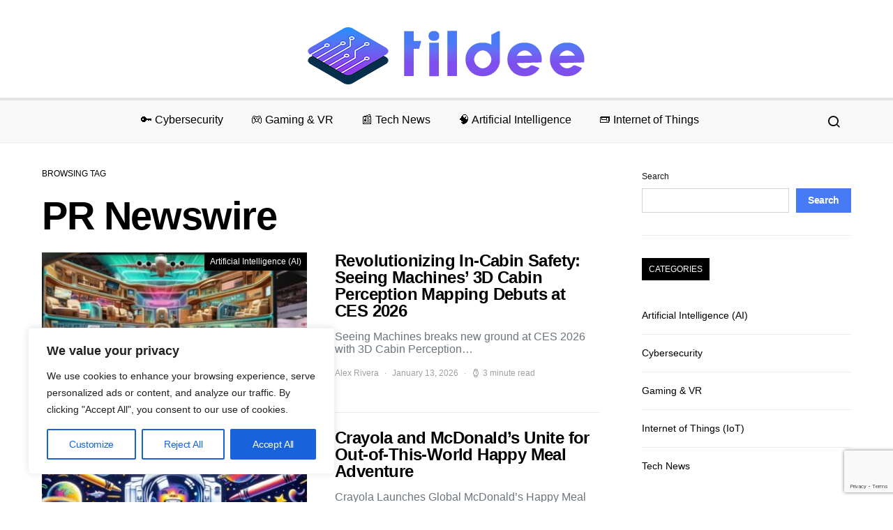

--- FILE ---
content_type: text/html; charset=UTF-8
request_url: https://www.tildee.com/tag/pr-newswire/
body_size: 28547
content:
<!doctype html>
<html lang="en-US" prefix="og: http://ogp.me/ns# fb: http://ogp.me/ns/fb#">
<head>
	<meta charset="UTF-8">
	<meta name="viewport" content="width=device-width, initial-scale=1">
	<link rel="profile" href="http://gmpg.org/xfn/11">

	<meta name='robots' content='noindex, follow' />

	<!-- This site is optimized with the Yoast SEO plugin v26.7 - https://yoast.com/wordpress/plugins/seo/ -->
	<title>PR Newswire - Tildee</title>
	<script type="application/ld+json" class="yoast-schema-graph">{"@context":"https://schema.org","@graph":[{"@type":"CollectionPage","@id":"https://www.tildee.com/tag/pr-newswire/","url":"https://www.tildee.com/tag/pr-newswire/","name":"PR Newswire - Tildee","isPartOf":{"@id":"https://www.tildee.com/#website"},"primaryImageOfPage":{"@id":"https://www.tildee.com/tag/pr-newswire/#primaryimage"},"image":{"@id":"https://www.tildee.com/tag/pr-newswire/#primaryimage"},"thumbnailUrl":"https://www.tildee.com/wp-content/uploads/2026/01/LaminarFlow1768309258-mZStvAOhBtTeBQprmTgHu.jpg","breadcrumb":{"@id":"https://www.tildee.com/tag/pr-newswire/#breadcrumb"},"inLanguage":"en-US"},{"@type":"ImageObject","inLanguage":"en-US","@id":"https://www.tildee.com/tag/pr-newswire/#primaryimage","url":"https://www.tildee.com/wp-content/uploads/2026/01/LaminarFlow1768309258-mZStvAOhBtTeBQprmTgHu.jpg","contentUrl":"https://www.tildee.com/wp-content/uploads/2026/01/LaminarFlow1768309258-mZStvAOhBtTeBQprmTgHu.jpg","width":512,"height":512},{"@type":"BreadcrumbList","@id":"https://www.tildee.com/tag/pr-newswire/#breadcrumb","itemListElement":[{"@type":"ListItem","position":1,"name":"Home","item":"https://www.tildee.com/"},{"@type":"ListItem","position":2,"name":"PR Newswire"}]},{"@type":"WebSite","@id":"https://www.tildee.com/#website","url":"https://www.tildee.com/","name":"Tildee","description":"Your Daily Tech News","publisher":{"@id":"https://www.tildee.com/#organization"},"potentialAction":[{"@type":"SearchAction","target":{"@type":"EntryPoint","urlTemplate":"https://www.tildee.com/?s={search_term_string}"},"query-input":{"@type":"PropertyValueSpecification","valueRequired":true,"valueName":"search_term_string"}}],"inLanguage":"en-US"},{"@type":"Organization","@id":"https://www.tildee.com/#organization","name":"Tildee","url":"https://www.tildee.com/","logo":{"@type":"ImageObject","inLanguage":"en-US","@id":"https://www.tildee.com/#/schema/logo/image/","url":"https://www.tildee.com/wp-content/uploads/2024/02/cropped-logo_512.png","contentUrl":"https://www.tildee.com/wp-content/uploads/2024/02/cropped-logo_512.png","width":512,"height":512,"caption":"Tildee"},"image":{"@id":"https://www.tildee.com/#/schema/logo/image/"}}]}</script>
	<!-- / Yoast SEO plugin. -->


<link rel="alternate" type="application/rss+xml" title="Tildee &raquo; Feed" href="https://www.tildee.com/feed/" />
<link rel="alternate" type="application/rss+xml" title="Tildee &raquo; Comments Feed" href="https://www.tildee.com/comments/feed/" />
<link rel="alternate" type="application/rss+xml" title="Tildee &raquo; PR Newswire Tag Feed" href="https://www.tildee.com/tag/pr-newswire/feed/" />
<style id='wp-img-auto-sizes-contain-inline-css'>
img:is([sizes=auto i],[sizes^="auto," i]){contain-intrinsic-size:3000px 1500px}
/*# sourceURL=wp-img-auto-sizes-contain-inline-css */
</style>
<link rel='stylesheet' id='dashicons-css' href='https://www.tildee.com/wp-includes/css/dashicons.min.css?ver=6.9' media='all' />
<link rel='stylesheet' id='post-views-counter-frontend-css' href='https://www.tildee.com/wp-content/plugins/post-views-counter/css/frontend.css?ver=1.7.0' media='all' />
<link rel='alternate stylesheet' id='powerkit-icons-css' href='https://www.tildee.com/wp-content/plugins/powerkit/assets/fonts/powerkit-icons.woff?ver=3.0.4' as='font' type='font/wof' crossorigin />
<link rel='stylesheet' id='powerkit-css' href='https://www.tildee.com/wp-content/plugins/powerkit/assets/css/powerkit.css?ver=3.0.4' media='all' />
<style id='wp-emoji-styles-inline-css'>

	img.wp-smiley, img.emoji {
		display: inline !important;
		border: none !important;
		box-shadow: none !important;
		height: 1em !important;
		width: 1em !important;
		margin: 0 0.07em !important;
		vertical-align: -0.1em !important;
		background: none !important;
		padding: 0 !important;
	}
/*# sourceURL=wp-emoji-styles-inline-css */
</style>
<style id='wp-block-library-inline-css'>
:root{--wp-block-synced-color:#7a00df;--wp-block-synced-color--rgb:122,0,223;--wp-bound-block-color:var(--wp-block-synced-color);--wp-editor-canvas-background:#ddd;--wp-admin-theme-color:#007cba;--wp-admin-theme-color--rgb:0,124,186;--wp-admin-theme-color-darker-10:#006ba1;--wp-admin-theme-color-darker-10--rgb:0,107,160.5;--wp-admin-theme-color-darker-20:#005a87;--wp-admin-theme-color-darker-20--rgb:0,90,135;--wp-admin-border-width-focus:2px}@media (min-resolution:192dpi){:root{--wp-admin-border-width-focus:1.5px}}.wp-element-button{cursor:pointer}:root .has-very-light-gray-background-color{background-color:#eee}:root .has-very-dark-gray-background-color{background-color:#313131}:root .has-very-light-gray-color{color:#eee}:root .has-very-dark-gray-color{color:#313131}:root .has-vivid-green-cyan-to-vivid-cyan-blue-gradient-background{background:linear-gradient(135deg,#00d084,#0693e3)}:root .has-purple-crush-gradient-background{background:linear-gradient(135deg,#34e2e4,#4721fb 50%,#ab1dfe)}:root .has-hazy-dawn-gradient-background{background:linear-gradient(135deg,#faaca8,#dad0ec)}:root .has-subdued-olive-gradient-background{background:linear-gradient(135deg,#fafae1,#67a671)}:root .has-atomic-cream-gradient-background{background:linear-gradient(135deg,#fdd79a,#004a59)}:root .has-nightshade-gradient-background{background:linear-gradient(135deg,#330968,#31cdcf)}:root .has-midnight-gradient-background{background:linear-gradient(135deg,#020381,#2874fc)}:root{--wp--preset--font-size--normal:16px;--wp--preset--font-size--huge:42px}.has-regular-font-size{font-size:1em}.has-larger-font-size{font-size:2.625em}.has-normal-font-size{font-size:var(--wp--preset--font-size--normal)}.has-huge-font-size{font-size:var(--wp--preset--font-size--huge)}.has-text-align-center{text-align:center}.has-text-align-left{text-align:left}.has-text-align-right{text-align:right}.has-fit-text{white-space:nowrap!important}#end-resizable-editor-section{display:none}.aligncenter{clear:both}.items-justified-left{justify-content:flex-start}.items-justified-center{justify-content:center}.items-justified-right{justify-content:flex-end}.items-justified-space-between{justify-content:space-between}.screen-reader-text{border:0;clip-path:inset(50%);height:1px;margin:-1px;overflow:hidden;padding:0;position:absolute;width:1px;word-wrap:normal!important}.screen-reader-text:focus{background-color:#ddd;clip-path:none;color:#444;display:block;font-size:1em;height:auto;left:5px;line-height:normal;padding:15px 23px 14px;text-decoration:none;top:5px;width:auto;z-index:100000}html :where(.has-border-color){border-style:solid}html :where([style*=border-top-color]){border-top-style:solid}html :where([style*=border-right-color]){border-right-style:solid}html :where([style*=border-bottom-color]){border-bottom-style:solid}html :where([style*=border-left-color]){border-left-style:solid}html :where([style*=border-width]){border-style:solid}html :where([style*=border-top-width]){border-top-style:solid}html :where([style*=border-right-width]){border-right-style:solid}html :where([style*=border-bottom-width]){border-bottom-style:solid}html :where([style*=border-left-width]){border-left-style:solid}html :where(img[class*=wp-image-]){height:auto;max-width:100%}:where(figure){margin:0 0 1em}html :where(.is-position-sticky){--wp-admin--admin-bar--position-offset:var(--wp-admin--admin-bar--height,0px)}@media screen and (max-width:600px){html :where(.is-position-sticky){--wp-admin--admin-bar--position-offset:0px}}

/*# sourceURL=wp-block-library-inline-css */
</style><style id='wp-block-search-inline-css'>
.wp-block-search__button{margin-left:10px;word-break:normal}.wp-block-search__button.has-icon{line-height:0}.wp-block-search__button svg{height:1.25em;min-height:24px;min-width:24px;width:1.25em;fill:currentColor;vertical-align:text-bottom}:where(.wp-block-search__button){border:1px solid #ccc;padding:6px 10px}.wp-block-search__inside-wrapper{display:flex;flex:auto;flex-wrap:nowrap;max-width:100%}.wp-block-search__label{width:100%}.wp-block-search.wp-block-search__button-only .wp-block-search__button{box-sizing:border-box;display:flex;flex-shrink:0;justify-content:center;margin-left:0;max-width:100%}.wp-block-search.wp-block-search__button-only .wp-block-search__inside-wrapper{min-width:0!important;transition-property:width}.wp-block-search.wp-block-search__button-only .wp-block-search__input{flex-basis:100%;transition-duration:.3s}.wp-block-search.wp-block-search__button-only.wp-block-search__searchfield-hidden,.wp-block-search.wp-block-search__button-only.wp-block-search__searchfield-hidden .wp-block-search__inside-wrapper{overflow:hidden}.wp-block-search.wp-block-search__button-only.wp-block-search__searchfield-hidden .wp-block-search__input{border-left-width:0!important;border-right-width:0!important;flex-basis:0;flex-grow:0;margin:0;min-width:0!important;padding-left:0!important;padding-right:0!important;width:0!important}:where(.wp-block-search__input){appearance:none;border:1px solid #949494;flex-grow:1;font-family:inherit;font-size:inherit;font-style:inherit;font-weight:inherit;letter-spacing:inherit;line-height:inherit;margin-left:0;margin-right:0;min-width:3rem;padding:8px;text-decoration:unset!important;text-transform:inherit}:where(.wp-block-search__button-inside .wp-block-search__inside-wrapper){background-color:#fff;border:1px solid #949494;box-sizing:border-box;padding:4px}:where(.wp-block-search__button-inside .wp-block-search__inside-wrapper) .wp-block-search__input{border:none;border-radius:0;padding:0 4px}:where(.wp-block-search__button-inside .wp-block-search__inside-wrapper) .wp-block-search__input:focus{outline:none}:where(.wp-block-search__button-inside .wp-block-search__inside-wrapper) :where(.wp-block-search__button){padding:4px 8px}.wp-block-search.aligncenter .wp-block-search__inside-wrapper{margin:auto}.wp-block[data-align=right] .wp-block-search.wp-block-search__button-only .wp-block-search__inside-wrapper{float:right}
/*# sourceURL=https://www.tildee.com/wp-includes/blocks/search/style.min.css */
</style>
<style id='global-styles-inline-css'>
:root{--wp--preset--aspect-ratio--square: 1;--wp--preset--aspect-ratio--4-3: 4/3;--wp--preset--aspect-ratio--3-4: 3/4;--wp--preset--aspect-ratio--3-2: 3/2;--wp--preset--aspect-ratio--2-3: 2/3;--wp--preset--aspect-ratio--16-9: 16/9;--wp--preset--aspect-ratio--9-16: 9/16;--wp--preset--color--black: #000000;--wp--preset--color--cyan-bluish-gray: #abb8c3;--wp--preset--color--white: #ffffff;--wp--preset--color--pale-pink: #f78da7;--wp--preset--color--vivid-red: #cf2e2e;--wp--preset--color--luminous-vivid-orange: #ff6900;--wp--preset--color--luminous-vivid-amber: #fcb900;--wp--preset--color--light-green-cyan: #7bdcb5;--wp--preset--color--vivid-green-cyan: #00d084;--wp--preset--color--pale-cyan-blue: #8ed1fc;--wp--preset--color--vivid-cyan-blue: #0693e3;--wp--preset--color--vivid-purple: #9b51e0;--wp--preset--gradient--vivid-cyan-blue-to-vivid-purple: linear-gradient(135deg,rgb(6,147,227) 0%,rgb(155,81,224) 100%);--wp--preset--gradient--light-green-cyan-to-vivid-green-cyan: linear-gradient(135deg,rgb(122,220,180) 0%,rgb(0,208,130) 100%);--wp--preset--gradient--luminous-vivid-amber-to-luminous-vivid-orange: linear-gradient(135deg,rgb(252,185,0) 0%,rgb(255,105,0) 100%);--wp--preset--gradient--luminous-vivid-orange-to-vivid-red: linear-gradient(135deg,rgb(255,105,0) 0%,rgb(207,46,46) 100%);--wp--preset--gradient--very-light-gray-to-cyan-bluish-gray: linear-gradient(135deg,rgb(238,238,238) 0%,rgb(169,184,195) 100%);--wp--preset--gradient--cool-to-warm-spectrum: linear-gradient(135deg,rgb(74,234,220) 0%,rgb(151,120,209) 20%,rgb(207,42,186) 40%,rgb(238,44,130) 60%,rgb(251,105,98) 80%,rgb(254,248,76) 100%);--wp--preset--gradient--blush-light-purple: linear-gradient(135deg,rgb(255,206,236) 0%,rgb(152,150,240) 100%);--wp--preset--gradient--blush-bordeaux: linear-gradient(135deg,rgb(254,205,165) 0%,rgb(254,45,45) 50%,rgb(107,0,62) 100%);--wp--preset--gradient--luminous-dusk: linear-gradient(135deg,rgb(255,203,112) 0%,rgb(199,81,192) 50%,rgb(65,88,208) 100%);--wp--preset--gradient--pale-ocean: linear-gradient(135deg,rgb(255,245,203) 0%,rgb(182,227,212) 50%,rgb(51,167,181) 100%);--wp--preset--gradient--electric-grass: linear-gradient(135deg,rgb(202,248,128) 0%,rgb(113,206,126) 100%);--wp--preset--gradient--midnight: linear-gradient(135deg,rgb(2,3,129) 0%,rgb(40,116,252) 100%);--wp--preset--font-size--small: 13px;--wp--preset--font-size--medium: 20px;--wp--preset--font-size--large: 36px;--wp--preset--font-size--x-large: 42px;--wp--preset--spacing--20: 0.44rem;--wp--preset--spacing--30: 0.67rem;--wp--preset--spacing--40: 1rem;--wp--preset--spacing--50: 1.5rem;--wp--preset--spacing--60: 2.25rem;--wp--preset--spacing--70: 3.38rem;--wp--preset--spacing--80: 5.06rem;--wp--preset--shadow--natural: 6px 6px 9px rgba(0, 0, 0, 0.2);--wp--preset--shadow--deep: 12px 12px 50px rgba(0, 0, 0, 0.4);--wp--preset--shadow--sharp: 6px 6px 0px rgba(0, 0, 0, 0.2);--wp--preset--shadow--outlined: 6px 6px 0px -3px rgb(255, 255, 255), 6px 6px rgb(0, 0, 0);--wp--preset--shadow--crisp: 6px 6px 0px rgb(0, 0, 0);}:where(.is-layout-flex){gap: 0.5em;}:where(.is-layout-grid){gap: 0.5em;}body .is-layout-flex{display: flex;}.is-layout-flex{flex-wrap: wrap;align-items: center;}.is-layout-flex > :is(*, div){margin: 0;}body .is-layout-grid{display: grid;}.is-layout-grid > :is(*, div){margin: 0;}:where(.wp-block-columns.is-layout-flex){gap: 2em;}:where(.wp-block-columns.is-layout-grid){gap: 2em;}:where(.wp-block-post-template.is-layout-flex){gap: 1.25em;}:where(.wp-block-post-template.is-layout-grid){gap: 1.25em;}.has-black-color{color: var(--wp--preset--color--black) !important;}.has-cyan-bluish-gray-color{color: var(--wp--preset--color--cyan-bluish-gray) !important;}.has-white-color{color: var(--wp--preset--color--white) !important;}.has-pale-pink-color{color: var(--wp--preset--color--pale-pink) !important;}.has-vivid-red-color{color: var(--wp--preset--color--vivid-red) !important;}.has-luminous-vivid-orange-color{color: var(--wp--preset--color--luminous-vivid-orange) !important;}.has-luminous-vivid-amber-color{color: var(--wp--preset--color--luminous-vivid-amber) !important;}.has-light-green-cyan-color{color: var(--wp--preset--color--light-green-cyan) !important;}.has-vivid-green-cyan-color{color: var(--wp--preset--color--vivid-green-cyan) !important;}.has-pale-cyan-blue-color{color: var(--wp--preset--color--pale-cyan-blue) !important;}.has-vivid-cyan-blue-color{color: var(--wp--preset--color--vivid-cyan-blue) !important;}.has-vivid-purple-color{color: var(--wp--preset--color--vivid-purple) !important;}.has-black-background-color{background-color: var(--wp--preset--color--black) !important;}.has-cyan-bluish-gray-background-color{background-color: var(--wp--preset--color--cyan-bluish-gray) !important;}.has-white-background-color{background-color: var(--wp--preset--color--white) !important;}.has-pale-pink-background-color{background-color: var(--wp--preset--color--pale-pink) !important;}.has-vivid-red-background-color{background-color: var(--wp--preset--color--vivid-red) !important;}.has-luminous-vivid-orange-background-color{background-color: var(--wp--preset--color--luminous-vivid-orange) !important;}.has-luminous-vivid-amber-background-color{background-color: var(--wp--preset--color--luminous-vivid-amber) !important;}.has-light-green-cyan-background-color{background-color: var(--wp--preset--color--light-green-cyan) !important;}.has-vivid-green-cyan-background-color{background-color: var(--wp--preset--color--vivid-green-cyan) !important;}.has-pale-cyan-blue-background-color{background-color: var(--wp--preset--color--pale-cyan-blue) !important;}.has-vivid-cyan-blue-background-color{background-color: var(--wp--preset--color--vivid-cyan-blue) !important;}.has-vivid-purple-background-color{background-color: var(--wp--preset--color--vivid-purple) !important;}.has-black-border-color{border-color: var(--wp--preset--color--black) !important;}.has-cyan-bluish-gray-border-color{border-color: var(--wp--preset--color--cyan-bluish-gray) !important;}.has-white-border-color{border-color: var(--wp--preset--color--white) !important;}.has-pale-pink-border-color{border-color: var(--wp--preset--color--pale-pink) !important;}.has-vivid-red-border-color{border-color: var(--wp--preset--color--vivid-red) !important;}.has-luminous-vivid-orange-border-color{border-color: var(--wp--preset--color--luminous-vivid-orange) !important;}.has-luminous-vivid-amber-border-color{border-color: var(--wp--preset--color--luminous-vivid-amber) !important;}.has-light-green-cyan-border-color{border-color: var(--wp--preset--color--light-green-cyan) !important;}.has-vivid-green-cyan-border-color{border-color: var(--wp--preset--color--vivid-green-cyan) !important;}.has-pale-cyan-blue-border-color{border-color: var(--wp--preset--color--pale-cyan-blue) !important;}.has-vivid-cyan-blue-border-color{border-color: var(--wp--preset--color--vivid-cyan-blue) !important;}.has-vivid-purple-border-color{border-color: var(--wp--preset--color--vivid-purple) !important;}.has-vivid-cyan-blue-to-vivid-purple-gradient-background{background: var(--wp--preset--gradient--vivid-cyan-blue-to-vivid-purple) !important;}.has-light-green-cyan-to-vivid-green-cyan-gradient-background{background: var(--wp--preset--gradient--light-green-cyan-to-vivid-green-cyan) !important;}.has-luminous-vivid-amber-to-luminous-vivid-orange-gradient-background{background: var(--wp--preset--gradient--luminous-vivid-amber-to-luminous-vivid-orange) !important;}.has-luminous-vivid-orange-to-vivid-red-gradient-background{background: var(--wp--preset--gradient--luminous-vivid-orange-to-vivid-red) !important;}.has-very-light-gray-to-cyan-bluish-gray-gradient-background{background: var(--wp--preset--gradient--very-light-gray-to-cyan-bluish-gray) !important;}.has-cool-to-warm-spectrum-gradient-background{background: var(--wp--preset--gradient--cool-to-warm-spectrum) !important;}.has-blush-light-purple-gradient-background{background: var(--wp--preset--gradient--blush-light-purple) !important;}.has-blush-bordeaux-gradient-background{background: var(--wp--preset--gradient--blush-bordeaux) !important;}.has-luminous-dusk-gradient-background{background: var(--wp--preset--gradient--luminous-dusk) !important;}.has-pale-ocean-gradient-background{background: var(--wp--preset--gradient--pale-ocean) !important;}.has-electric-grass-gradient-background{background: var(--wp--preset--gradient--electric-grass) !important;}.has-midnight-gradient-background{background: var(--wp--preset--gradient--midnight) !important;}.has-small-font-size{font-size: var(--wp--preset--font-size--small) !important;}.has-medium-font-size{font-size: var(--wp--preset--font-size--medium) !important;}.has-large-font-size{font-size: var(--wp--preset--font-size--large) !important;}.has-x-large-font-size{font-size: var(--wp--preset--font-size--x-large) !important;}
/*# sourceURL=global-styles-inline-css */
</style>

<style id='classic-theme-styles-inline-css'>
/*! This file is auto-generated */
.wp-block-button__link{color:#fff;background-color:#32373c;border-radius:9999px;box-shadow:none;text-decoration:none;padding:calc(.667em + 2px) calc(1.333em + 2px);font-size:1.125em}.wp-block-file__button{background:#32373c;color:#fff;text-decoration:none}
/*# sourceURL=/wp-includes/css/classic-themes.min.css */
</style>
<link rel='stylesheet' id='wpa-css-css' href='https://www.tildee.com/wp-content/plugins/honeypot/includes/css/wpa.css?ver=2.3.04' media='all' />
<link rel='stylesheet' id='powerkit-author-box-css' href='https://www.tildee.com/wp-content/plugins/powerkit/modules/author-box/public/css/public-powerkit-author-box.css?ver=3.0.4' media='all' />
<link rel='stylesheet' id='powerkit-basic-elements-css' href='https://www.tildee.com/wp-content/plugins/powerkit/modules/basic-elements/public/css/public-powerkit-basic-elements.css?ver=3.0.4' media='screen' />
<link rel='stylesheet' id='powerkit-coming-soon-css' href='https://www.tildee.com/wp-content/plugins/powerkit/modules/coming-soon/public/css/public-powerkit-coming-soon.css?ver=3.0.4' media='all' />
<link rel='stylesheet' id='powerkit-content-formatting-css' href='https://www.tildee.com/wp-content/plugins/powerkit/modules/content-formatting/public/css/public-powerkit-content-formatting.css?ver=3.0.4' media='all' />
<link rel='stylesheet' id='powerkit-сontributors-css' href='https://www.tildee.com/wp-content/plugins/powerkit/modules/contributors/public/css/public-powerkit-contributors.css?ver=3.0.4' media='all' />
<link rel='stylesheet' id='powerkit-facebook-css' href='https://www.tildee.com/wp-content/plugins/powerkit/modules/facebook/public/css/public-powerkit-facebook.css?ver=3.0.4' media='all' />
<link rel='stylesheet' id='powerkit-featured-categories-css' href='https://www.tildee.com/wp-content/plugins/powerkit/modules/featured-categories/public/css/public-powerkit-featured-categories.css?ver=3.0.4' media='all' />
<link rel='stylesheet' id='powerkit-inline-posts-css' href='https://www.tildee.com/wp-content/plugins/powerkit/modules/inline-posts/public/css/public-powerkit-inline-posts.css?ver=3.0.4' media='all' />
<link rel='stylesheet' id='powerkit-instagram-css' href='https://www.tildee.com/wp-content/plugins/powerkit/modules/instagram/public/css/public-powerkit-instagram.css?ver=3.0.4' media='all' />
<link rel='stylesheet' id='powerkit-justified-gallery-css' href='https://www.tildee.com/wp-content/plugins/powerkit/modules/justified-gallery/public/css/public-powerkit-justified-gallery.css?ver=3.0.4' media='all' />
<link rel='stylesheet' id='glightbox-css' href='https://www.tildee.com/wp-content/plugins/powerkit/modules/lightbox/public/css/glightbox.min.css?ver=3.0.4' media='all' />
<link rel='stylesheet' id='powerkit-lightbox-css' href='https://www.tildee.com/wp-content/plugins/powerkit/modules/lightbox/public/css/public-powerkit-lightbox.css?ver=3.0.4' media='all' />
<link rel='stylesheet' id='powerkit-opt-in-forms-css' href='https://www.tildee.com/wp-content/plugins/powerkit/modules/opt-in-forms/public/css/public-powerkit-opt-in-forms.css?ver=3.0.4' media='all' />
<link rel='stylesheet' id='powerkit-pinterest-css' href='https://www.tildee.com/wp-content/plugins/powerkit/modules/pinterest/public/css/public-powerkit-pinterest.css?ver=3.0.4' media='all' />
<link rel='stylesheet' id='powerkit-scroll-to-top-css' href='https://www.tildee.com/wp-content/plugins/powerkit/modules/scroll-to-top/public/css/public-powerkit-scroll-to-top.css?ver=3.0.4' media='all' />
<link rel='stylesheet' id='powerkit-share-buttons-css' href='https://www.tildee.com/wp-content/plugins/powerkit/modules/share-buttons/public/css/public-powerkit-share-buttons.css?ver=3.0.4' media='all' />
<link rel='stylesheet' id='powerkit-slider-gallery-css' href='https://www.tildee.com/wp-content/plugins/powerkit/modules/slider-gallery/public/css/public-powerkit-slider-gallery.css?ver=3.0.4' media='all' />
<link rel='stylesheet' id='powerkit-social-links-css' href='https://www.tildee.com/wp-content/plugins/powerkit/modules/social-links/public/css/public-powerkit-social-links.css?ver=3.0.4' media='all' />
<link rel='stylesheet' id='powerkit-twitter-css' href='https://www.tildee.com/wp-content/plugins/powerkit/modules/twitter/public/css/public-powerkit-twitter.css?ver=3.0.4' media='all' />
<link rel='stylesheet' id='powerkit-widget-about-css' href='https://www.tildee.com/wp-content/plugins/powerkit/modules/widget-about/public/css/public-powerkit-widget-about.css?ver=3.0.4' media='all' />
<link rel='stylesheet' id='csco-styles-css' href='https://www.tildee.com/wp-content/themes/spotlight/style.css?ver=1.7.5' media='all' />
<link rel='stylesheet' id='searchwp-live-search-css' href='https://www.tildee.com/wp-content/plugins/searchwp-live-ajax-search/assets/styles/style.min.css?ver=1.8.7' media='all' />
<style id='searchwp-live-search-inline-css'>
.searchwp-live-search-result .searchwp-live-search-result--title a {
  font-size: 16px;
}
.searchwp-live-search-result .searchwp-live-search-result--price {
  font-size: 14px;
}
.searchwp-live-search-result .searchwp-live-search-result--add-to-cart .button {
  font-size: 14px;
}

/*# sourceURL=searchwp-live-search-inline-css */
</style>
<script id="cookie-law-info-js-extra">
var _ckyConfig = {"_ipData":[],"_assetsURL":"https://www.tildee.com/wp-content/plugins/cookie-law-info/lite/frontend/images/","_publicURL":"https://www.tildee.com","_expiry":"365","_categories":[{"name":"Necessary","slug":"necessary","isNecessary":true,"ccpaDoNotSell":true,"cookies":[],"active":true,"defaultConsent":{"gdpr":true,"ccpa":true}},{"name":"Functional","slug":"functional","isNecessary":false,"ccpaDoNotSell":true,"cookies":[],"active":true,"defaultConsent":{"gdpr":false,"ccpa":false}},{"name":"Analytics","slug":"analytics","isNecessary":false,"ccpaDoNotSell":true,"cookies":[],"active":true,"defaultConsent":{"gdpr":false,"ccpa":false}},{"name":"Performance","slug":"performance","isNecessary":false,"ccpaDoNotSell":true,"cookies":[],"active":true,"defaultConsent":{"gdpr":false,"ccpa":false}},{"name":"Advertisement","slug":"advertisement","isNecessary":false,"ccpaDoNotSell":true,"cookies":[],"active":true,"defaultConsent":{"gdpr":false,"ccpa":false}}],"_activeLaw":"gdpr","_rootDomain":"","_block":"1","_showBanner":"1","_bannerConfig":{"settings":{"type":"box","preferenceCenterType":"popup","position":"bottom-left","applicableLaw":"gdpr"},"behaviours":{"reloadBannerOnAccept":false,"loadAnalyticsByDefault":false,"animations":{"onLoad":"animate","onHide":"sticky"}},"config":{"revisitConsent":{"status":true,"tag":"revisit-consent","position":"bottom-left","meta":{"url":"#"},"styles":{"background-color":"#0056A7"},"elements":{"title":{"type":"text","tag":"revisit-consent-title","status":true,"styles":{"color":"#0056a7"}}}},"preferenceCenter":{"toggle":{"status":true,"tag":"detail-category-toggle","type":"toggle","states":{"active":{"styles":{"background-color":"#1863DC"}},"inactive":{"styles":{"background-color":"#D0D5D2"}}}}},"categoryPreview":{"status":false,"toggle":{"status":true,"tag":"detail-category-preview-toggle","type":"toggle","states":{"active":{"styles":{"background-color":"#1863DC"}},"inactive":{"styles":{"background-color":"#D0D5D2"}}}}},"videoPlaceholder":{"status":true,"styles":{"background-color":"#000000","border-color":"#000000","color":"#ffffff"}},"readMore":{"status":false,"tag":"readmore-button","type":"link","meta":{"noFollow":true,"newTab":true},"styles":{"color":"#1863DC","background-color":"transparent","border-color":"transparent"}},"showMore":{"status":true,"tag":"show-desc-button","type":"button","styles":{"color":"#1863DC"}},"showLess":{"status":true,"tag":"hide-desc-button","type":"button","styles":{"color":"#1863DC"}},"alwaysActive":{"status":true,"tag":"always-active","styles":{"color":"#008000"}},"manualLinks":{"status":true,"tag":"manual-links","type":"link","styles":{"color":"#1863DC"}},"auditTable":{"status":true},"optOption":{"status":true,"toggle":{"status":true,"tag":"optout-option-toggle","type":"toggle","states":{"active":{"styles":{"background-color":"#1863dc"}},"inactive":{"styles":{"background-color":"#FFFFFF"}}}}}}},"_version":"3.3.9.1","_logConsent":"1","_tags":[{"tag":"accept-button","styles":{"color":"#FFFFFF","background-color":"#1863DC","border-color":"#1863DC"}},{"tag":"reject-button","styles":{"color":"#1863DC","background-color":"transparent","border-color":"#1863DC"}},{"tag":"settings-button","styles":{"color":"#1863DC","background-color":"transparent","border-color":"#1863DC"}},{"tag":"readmore-button","styles":{"color":"#1863DC","background-color":"transparent","border-color":"transparent"}},{"tag":"donotsell-button","styles":{"color":"#1863DC","background-color":"transparent","border-color":"transparent"}},{"tag":"show-desc-button","styles":{"color":"#1863DC"}},{"tag":"hide-desc-button","styles":{"color":"#1863DC"}},{"tag":"cky-always-active","styles":[]},{"tag":"cky-link","styles":[]},{"tag":"accept-button","styles":{"color":"#FFFFFF","background-color":"#1863DC","border-color":"#1863DC"}},{"tag":"revisit-consent","styles":{"background-color":"#0056A7"}}],"_shortCodes":[{"key":"cky_readmore","content":"\u003Ca href=\"#\" class=\"cky-policy\" aria-label=\"Cookie Policy\" target=\"_blank\" rel=\"noopener\" data-cky-tag=\"readmore-button\"\u003ECookie Policy\u003C/a\u003E","tag":"readmore-button","status":false,"attributes":{"rel":"nofollow","target":"_blank"}},{"key":"cky_show_desc","content":"\u003Cbutton class=\"cky-show-desc-btn\" data-cky-tag=\"show-desc-button\" aria-label=\"Show more\"\u003EShow more\u003C/button\u003E","tag":"show-desc-button","status":true,"attributes":[]},{"key":"cky_hide_desc","content":"\u003Cbutton class=\"cky-show-desc-btn\" data-cky-tag=\"hide-desc-button\" aria-label=\"Show less\"\u003EShow less\u003C/button\u003E","tag":"hide-desc-button","status":true,"attributes":[]},{"key":"cky_optout_show_desc","content":"[cky_optout_show_desc]","tag":"optout-show-desc-button","status":true,"attributes":[]},{"key":"cky_optout_hide_desc","content":"[cky_optout_hide_desc]","tag":"optout-hide-desc-button","status":true,"attributes":[]},{"key":"cky_category_toggle_label","content":"[cky_{{status}}_category_label] [cky_preference_{{category_slug}}_title]","tag":"","status":true,"attributes":[]},{"key":"cky_enable_category_label","content":"Enable","tag":"","status":true,"attributes":[]},{"key":"cky_disable_category_label","content":"Disable","tag":"","status":true,"attributes":[]},{"key":"cky_video_placeholder","content":"\u003Cdiv class=\"video-placeholder-normal\" data-cky-tag=\"video-placeholder\" id=\"[UNIQUEID]\"\u003E\u003Cp class=\"video-placeholder-text-normal\" data-cky-tag=\"placeholder-title\"\u003EPlease accept cookies to access this content\u003C/p\u003E\u003C/div\u003E","tag":"","status":true,"attributes":[]},{"key":"cky_enable_optout_label","content":"Enable","tag":"","status":true,"attributes":[]},{"key":"cky_disable_optout_label","content":"Disable","tag":"","status":true,"attributes":[]},{"key":"cky_optout_toggle_label","content":"[cky_{{status}}_optout_label] [cky_optout_option_title]","tag":"","status":true,"attributes":[]},{"key":"cky_optout_option_title","content":"Do Not Sell or Share My Personal Information","tag":"","status":true,"attributes":[]},{"key":"cky_optout_close_label","content":"Close","tag":"","status":true,"attributes":[]},{"key":"cky_preference_close_label","content":"Close","tag":"","status":true,"attributes":[]}],"_rtl":"","_language":"en","_providersToBlock":[]};
var _ckyStyles = {"css":".cky-overlay{background: #000000; opacity: 0.4; position: fixed; top: 0; left: 0; width: 100%; height: 100%; z-index: 99999999;}.cky-hide{display: none;}.cky-btn-revisit-wrapper{display: flex; align-items: center; justify-content: center; background: #0056a7; width: 45px; height: 45px; border-radius: 50%; position: fixed; z-index: 999999; cursor: pointer;}.cky-revisit-bottom-left{bottom: 15px; left: 15px;}.cky-revisit-bottom-right{bottom: 15px; right: 15px;}.cky-btn-revisit-wrapper .cky-btn-revisit{display: flex; align-items: center; justify-content: center; background: none; border: none; cursor: pointer; position: relative; margin: 0; padding: 0;}.cky-btn-revisit-wrapper .cky-btn-revisit img{max-width: fit-content; margin: 0; height: 30px; width: 30px;}.cky-revisit-bottom-left:hover::before{content: attr(data-tooltip); position: absolute; background: #4e4b66; color: #ffffff; left: calc(100% + 7px); font-size: 12px; line-height: 16px; width: max-content; padding: 4px 8px; border-radius: 4px;}.cky-revisit-bottom-left:hover::after{position: absolute; content: \"\"; border: 5px solid transparent; left: calc(100% + 2px); border-left-width: 0; border-right-color: #4e4b66;}.cky-revisit-bottom-right:hover::before{content: attr(data-tooltip); position: absolute; background: #4e4b66; color: #ffffff; right: calc(100% + 7px); font-size: 12px; line-height: 16px; width: max-content; padding: 4px 8px; border-radius: 4px;}.cky-revisit-bottom-right:hover::after{position: absolute; content: \"\"; border: 5px solid transparent; right: calc(100% + 2px); border-right-width: 0; border-left-color: #4e4b66;}.cky-revisit-hide{display: none;}.cky-consent-container{position: fixed; width: 440px; box-sizing: border-box; z-index: 9999999; border-radius: 6px;}.cky-consent-container .cky-consent-bar{background: #ffffff; border: 1px solid; padding: 20px 26px; box-shadow: 0 -1px 10px 0 #acabab4d; border-radius: 6px;}.cky-box-bottom-left{bottom: 40px; left: 40px;}.cky-box-bottom-right{bottom: 40px; right: 40px;}.cky-box-top-left{top: 40px; left: 40px;}.cky-box-top-right{top: 40px; right: 40px;}.cky-custom-brand-logo-wrapper .cky-custom-brand-logo{width: 100px; height: auto; margin: 0 0 12px 0;}.cky-notice .cky-title{color: #212121; font-weight: 700; font-size: 18px; line-height: 24px; margin: 0 0 12px 0;}.cky-notice-des *,.cky-preference-content-wrapper *,.cky-accordion-header-des *,.cky-gpc-wrapper .cky-gpc-desc *{font-size: 14px;}.cky-notice-des{color: #212121; font-size: 14px; line-height: 24px; font-weight: 400;}.cky-notice-des img{height: 25px; width: 25px;}.cky-consent-bar .cky-notice-des p,.cky-gpc-wrapper .cky-gpc-desc p,.cky-preference-body-wrapper .cky-preference-content-wrapper p,.cky-accordion-header-wrapper .cky-accordion-header-des p,.cky-cookie-des-table li div:last-child p{color: inherit; margin-top: 0; overflow-wrap: break-word;}.cky-notice-des P:last-child,.cky-preference-content-wrapper p:last-child,.cky-cookie-des-table li div:last-child p:last-child,.cky-gpc-wrapper .cky-gpc-desc p:last-child{margin-bottom: 0;}.cky-notice-des a.cky-policy,.cky-notice-des button.cky-policy{font-size: 14px; color: #1863dc; white-space: nowrap; cursor: pointer; background: transparent; border: 1px solid; text-decoration: underline;}.cky-notice-des button.cky-policy{padding: 0;}.cky-notice-des a.cky-policy:focus-visible,.cky-notice-des button.cky-policy:focus-visible,.cky-preference-content-wrapper .cky-show-desc-btn:focus-visible,.cky-accordion-header .cky-accordion-btn:focus-visible,.cky-preference-header .cky-btn-close:focus-visible,.cky-switch input[type=\"checkbox\"]:focus-visible,.cky-footer-wrapper a:focus-visible,.cky-btn:focus-visible{outline: 2px solid #1863dc; outline-offset: 2px;}.cky-btn:focus:not(:focus-visible),.cky-accordion-header .cky-accordion-btn:focus:not(:focus-visible),.cky-preference-content-wrapper .cky-show-desc-btn:focus:not(:focus-visible),.cky-btn-revisit-wrapper .cky-btn-revisit:focus:not(:focus-visible),.cky-preference-header .cky-btn-close:focus:not(:focus-visible),.cky-consent-bar .cky-banner-btn-close:focus:not(:focus-visible){outline: 0;}button.cky-show-desc-btn:not(:hover):not(:active){color: #1863dc; background: transparent;}button.cky-accordion-btn:not(:hover):not(:active),button.cky-banner-btn-close:not(:hover):not(:active),button.cky-btn-revisit:not(:hover):not(:active),button.cky-btn-close:not(:hover):not(:active){background: transparent;}.cky-consent-bar button:hover,.cky-modal.cky-modal-open button:hover,.cky-consent-bar button:focus,.cky-modal.cky-modal-open button:focus{text-decoration: none;}.cky-notice-btn-wrapper{display: flex; justify-content: flex-start; align-items: center; flex-wrap: wrap; margin-top: 16px;}.cky-notice-btn-wrapper .cky-btn{text-shadow: none; box-shadow: none;}.cky-btn{flex: auto; max-width: 100%; font-size: 14px; font-family: inherit; line-height: 24px; padding: 8px; font-weight: 500; margin: 0 8px 0 0; border-radius: 2px; cursor: pointer; text-align: center; text-transform: none; min-height: 0;}.cky-btn:hover{opacity: 0.8;}.cky-btn-customize{color: #1863dc; background: transparent; border: 2px solid #1863dc;}.cky-btn-reject{color: #1863dc; background: transparent; border: 2px solid #1863dc;}.cky-btn-accept{background: #1863dc; color: #ffffff; border: 2px solid #1863dc;}.cky-btn:last-child{margin-right: 0;}@media (max-width: 576px){.cky-box-bottom-left{bottom: 0; left: 0;}.cky-box-bottom-right{bottom: 0; right: 0;}.cky-box-top-left{top: 0; left: 0;}.cky-box-top-right{top: 0; right: 0;}}@media (max-width: 440px){.cky-box-bottom-left, .cky-box-bottom-right, .cky-box-top-left, .cky-box-top-right{width: 100%; max-width: 100%;}.cky-consent-container .cky-consent-bar{padding: 20px 0;}.cky-custom-brand-logo-wrapper, .cky-notice .cky-title, .cky-notice-des, .cky-notice-btn-wrapper{padding: 0 24px;}.cky-notice-des{max-height: 40vh; overflow-y: scroll;}.cky-notice-btn-wrapper{flex-direction: column; margin-top: 0;}.cky-btn{width: 100%; margin: 10px 0 0 0;}.cky-notice-btn-wrapper .cky-btn-customize{order: 2;}.cky-notice-btn-wrapper .cky-btn-reject{order: 3;}.cky-notice-btn-wrapper .cky-btn-accept{order: 1; margin-top: 16px;}}@media (max-width: 352px){.cky-notice .cky-title{font-size: 16px;}.cky-notice-des *{font-size: 12px;}.cky-notice-des, .cky-btn{font-size: 12px;}}.cky-modal.cky-modal-open{display: flex; visibility: visible; -webkit-transform: translate(-50%, -50%); -moz-transform: translate(-50%, -50%); -ms-transform: translate(-50%, -50%); -o-transform: translate(-50%, -50%); transform: translate(-50%, -50%); top: 50%; left: 50%; transition: all 1s ease;}.cky-modal{box-shadow: 0 32px 68px rgba(0, 0, 0, 0.3); margin: 0 auto; position: fixed; max-width: 100%; background: #ffffff; top: 50%; box-sizing: border-box; border-radius: 6px; z-index: 999999999; color: #212121; -webkit-transform: translate(-50%, 100%); -moz-transform: translate(-50%, 100%); -ms-transform: translate(-50%, 100%); -o-transform: translate(-50%, 100%); transform: translate(-50%, 100%); visibility: hidden; transition: all 0s ease;}.cky-preference-center{max-height: 79vh; overflow: hidden; width: 845px; overflow: hidden; flex: 1 1 0; display: flex; flex-direction: column; border-radius: 6px;}.cky-preference-header{display: flex; align-items: center; justify-content: space-between; padding: 22px 24px; border-bottom: 1px solid;}.cky-preference-header .cky-preference-title{font-size: 18px; font-weight: 700; line-height: 24px;}.cky-preference-header .cky-btn-close{margin: 0; cursor: pointer; vertical-align: middle; padding: 0; background: none; border: none; width: auto; height: auto; min-height: 0; line-height: 0; text-shadow: none; box-shadow: none;}.cky-preference-header .cky-btn-close img{margin: 0; height: 10px; width: 10px;}.cky-preference-body-wrapper{padding: 0 24px; flex: 1; overflow: auto; box-sizing: border-box;}.cky-preference-content-wrapper,.cky-gpc-wrapper .cky-gpc-desc{font-size: 14px; line-height: 24px; font-weight: 400; padding: 12px 0;}.cky-preference-content-wrapper{border-bottom: 1px solid;}.cky-preference-content-wrapper img{height: 25px; width: 25px;}.cky-preference-content-wrapper .cky-show-desc-btn{font-size: 14px; font-family: inherit; color: #1863dc; text-decoration: none; line-height: 24px; padding: 0; margin: 0; white-space: nowrap; cursor: pointer; background: transparent; border-color: transparent; text-transform: none; min-height: 0; text-shadow: none; box-shadow: none;}.cky-accordion-wrapper{margin-bottom: 10px;}.cky-accordion{border-bottom: 1px solid;}.cky-accordion:last-child{border-bottom: none;}.cky-accordion .cky-accordion-item{display: flex; margin-top: 10px;}.cky-accordion .cky-accordion-body{display: none;}.cky-accordion.cky-accordion-active .cky-accordion-body{display: block; padding: 0 22px; margin-bottom: 16px;}.cky-accordion-header-wrapper{cursor: pointer; width: 100%;}.cky-accordion-item .cky-accordion-header{display: flex; justify-content: space-between; align-items: center;}.cky-accordion-header .cky-accordion-btn{font-size: 16px; font-family: inherit; color: #212121; line-height: 24px; background: none; border: none; font-weight: 700; padding: 0; margin: 0; cursor: pointer; text-transform: none; min-height: 0; text-shadow: none; box-shadow: none;}.cky-accordion-header .cky-always-active{color: #008000; font-weight: 600; line-height: 24px; font-size: 14px;}.cky-accordion-header-des{font-size: 14px; line-height: 24px; margin: 10px 0 16px 0;}.cky-accordion-chevron{margin-right: 22px; position: relative; cursor: pointer;}.cky-accordion-chevron-hide{display: none;}.cky-accordion .cky-accordion-chevron i::before{content: \"\"; position: absolute; border-right: 1.4px solid; border-bottom: 1.4px solid; border-color: inherit; height: 6px; width: 6px; -webkit-transform: rotate(-45deg); -moz-transform: rotate(-45deg); -ms-transform: rotate(-45deg); -o-transform: rotate(-45deg); transform: rotate(-45deg); transition: all 0.2s ease-in-out; top: 8px;}.cky-accordion.cky-accordion-active .cky-accordion-chevron i::before{-webkit-transform: rotate(45deg); -moz-transform: rotate(45deg); -ms-transform: rotate(45deg); -o-transform: rotate(45deg); transform: rotate(45deg);}.cky-audit-table{background: #f4f4f4; border-radius: 6px;}.cky-audit-table .cky-empty-cookies-text{color: inherit; font-size: 12px; line-height: 24px; margin: 0; padding: 10px;}.cky-audit-table .cky-cookie-des-table{font-size: 12px; line-height: 24px; font-weight: normal; padding: 15px 10px; border-bottom: 1px solid; border-bottom-color: inherit; margin: 0;}.cky-audit-table .cky-cookie-des-table:last-child{border-bottom: none;}.cky-audit-table .cky-cookie-des-table li{list-style-type: none; display: flex; padding: 3px 0;}.cky-audit-table .cky-cookie-des-table li:first-child{padding-top: 0;}.cky-cookie-des-table li div:first-child{width: 100px; font-weight: 600; word-break: break-word; word-wrap: break-word;}.cky-cookie-des-table li div:last-child{flex: 1; word-break: break-word; word-wrap: break-word; margin-left: 8px;}.cky-footer-shadow{display: block; width: 100%; height: 40px; background: linear-gradient(180deg, rgba(255, 255, 255, 0) 0%, #ffffff 100%); position: absolute; bottom: calc(100% - 1px);}.cky-footer-wrapper{position: relative;}.cky-prefrence-btn-wrapper{display: flex; flex-wrap: wrap; align-items: center; justify-content: center; padding: 22px 24px; border-top: 1px solid;}.cky-prefrence-btn-wrapper .cky-btn{flex: auto; max-width: 100%; text-shadow: none; box-shadow: none;}.cky-btn-preferences{color: #1863dc; background: transparent; border: 2px solid #1863dc;}.cky-preference-header,.cky-preference-body-wrapper,.cky-preference-content-wrapper,.cky-accordion-wrapper,.cky-accordion,.cky-accordion-wrapper,.cky-footer-wrapper,.cky-prefrence-btn-wrapper{border-color: inherit;}@media (max-width: 845px){.cky-modal{max-width: calc(100% - 16px);}}@media (max-width: 576px){.cky-modal{max-width: 100%;}.cky-preference-center{max-height: 100vh;}.cky-prefrence-btn-wrapper{flex-direction: column;}.cky-accordion.cky-accordion-active .cky-accordion-body{padding-right: 0;}.cky-prefrence-btn-wrapper .cky-btn{width: 100%; margin: 10px 0 0 0;}.cky-prefrence-btn-wrapper .cky-btn-reject{order: 3;}.cky-prefrence-btn-wrapper .cky-btn-accept{order: 1; margin-top: 0;}.cky-prefrence-btn-wrapper .cky-btn-preferences{order: 2;}}@media (max-width: 425px){.cky-accordion-chevron{margin-right: 15px;}.cky-notice-btn-wrapper{margin-top: 0;}.cky-accordion.cky-accordion-active .cky-accordion-body{padding: 0 15px;}}@media (max-width: 352px){.cky-preference-header .cky-preference-title{font-size: 16px;}.cky-preference-header{padding: 16px 24px;}.cky-preference-content-wrapper *, .cky-accordion-header-des *{font-size: 12px;}.cky-preference-content-wrapper, .cky-preference-content-wrapper .cky-show-more, .cky-accordion-header .cky-always-active, .cky-accordion-header-des, .cky-preference-content-wrapper .cky-show-desc-btn, .cky-notice-des a.cky-policy{font-size: 12px;}.cky-accordion-header .cky-accordion-btn{font-size: 14px;}}.cky-switch{display: flex;}.cky-switch input[type=\"checkbox\"]{position: relative; width: 44px; height: 24px; margin: 0; background: #d0d5d2; -webkit-appearance: none; border-radius: 50px; cursor: pointer; outline: 0; border: none; top: 0;}.cky-switch input[type=\"checkbox\"]:checked{background: #1863dc;}.cky-switch input[type=\"checkbox\"]:before{position: absolute; content: \"\"; height: 20px; width: 20px; left: 2px; bottom: 2px; border-radius: 50%; background-color: white; -webkit-transition: 0.4s; transition: 0.4s; margin: 0;}.cky-switch input[type=\"checkbox\"]:after{display: none;}.cky-switch input[type=\"checkbox\"]:checked:before{-webkit-transform: translateX(20px); -ms-transform: translateX(20px); transform: translateX(20px);}@media (max-width: 425px){.cky-switch input[type=\"checkbox\"]{width: 38px; height: 21px;}.cky-switch input[type=\"checkbox\"]:before{height: 17px; width: 17px;}.cky-switch input[type=\"checkbox\"]:checked:before{-webkit-transform: translateX(17px); -ms-transform: translateX(17px); transform: translateX(17px);}}.cky-consent-bar .cky-banner-btn-close{position: absolute; right: 9px; top: 5px; background: none; border: none; cursor: pointer; padding: 0; margin: 0; min-height: 0; line-height: 0; height: auto; width: auto; text-shadow: none; box-shadow: none;}.cky-consent-bar .cky-banner-btn-close img{height: 9px; width: 9px; margin: 0;}.cky-notice-group{font-size: 14px; line-height: 24px; font-weight: 400; color: #212121;}.cky-notice-btn-wrapper .cky-btn-do-not-sell{font-size: 14px; line-height: 24px; padding: 6px 0; margin: 0; font-weight: 500; background: none; border-radius: 2px; border: none; cursor: pointer; text-align: left; color: #1863dc; background: transparent; border-color: transparent; box-shadow: none; text-shadow: none;}.cky-consent-bar .cky-banner-btn-close:focus-visible,.cky-notice-btn-wrapper .cky-btn-do-not-sell:focus-visible,.cky-opt-out-btn-wrapper .cky-btn:focus-visible,.cky-opt-out-checkbox-wrapper input[type=\"checkbox\"].cky-opt-out-checkbox:focus-visible{outline: 2px solid #1863dc; outline-offset: 2px;}@media (max-width: 440px){.cky-consent-container{width: 100%;}}@media (max-width: 352px){.cky-notice-des a.cky-policy, .cky-notice-btn-wrapper .cky-btn-do-not-sell{font-size: 12px;}}.cky-opt-out-wrapper{padding: 12px 0;}.cky-opt-out-wrapper .cky-opt-out-checkbox-wrapper{display: flex; align-items: center;}.cky-opt-out-checkbox-wrapper .cky-opt-out-checkbox-label{font-size: 16px; font-weight: 700; line-height: 24px; margin: 0 0 0 12px; cursor: pointer;}.cky-opt-out-checkbox-wrapper input[type=\"checkbox\"].cky-opt-out-checkbox{background-color: #ffffff; border: 1px solid black; width: 20px; height: 18.5px; margin: 0; -webkit-appearance: none; position: relative; display: flex; align-items: center; justify-content: center; border-radius: 2px; cursor: pointer;}.cky-opt-out-checkbox-wrapper input[type=\"checkbox\"].cky-opt-out-checkbox:checked{background-color: #1863dc; border: none;}.cky-opt-out-checkbox-wrapper input[type=\"checkbox\"].cky-opt-out-checkbox:checked::after{left: 6px; bottom: 4px; width: 7px; height: 13px; border: solid #ffffff; border-width: 0 3px 3px 0; border-radius: 2px; -webkit-transform: rotate(45deg); -ms-transform: rotate(45deg); transform: rotate(45deg); content: \"\"; position: absolute; box-sizing: border-box;}.cky-opt-out-checkbox-wrapper.cky-disabled .cky-opt-out-checkbox-label,.cky-opt-out-checkbox-wrapper.cky-disabled input[type=\"checkbox\"].cky-opt-out-checkbox{cursor: no-drop;}.cky-gpc-wrapper{margin: 0 0 0 32px;}.cky-footer-wrapper .cky-opt-out-btn-wrapper{display: flex; flex-wrap: wrap; align-items: center; justify-content: center; padding: 22px 24px;}.cky-opt-out-btn-wrapper .cky-btn{flex: auto; max-width: 100%; text-shadow: none; box-shadow: none;}.cky-opt-out-btn-wrapper .cky-btn-cancel{border: 1px solid #dedfe0; background: transparent; color: #858585;}.cky-opt-out-btn-wrapper .cky-btn-confirm{background: #1863dc; color: #ffffff; border: 1px solid #1863dc;}@media (max-width: 352px){.cky-opt-out-checkbox-wrapper .cky-opt-out-checkbox-label{font-size: 14px;}.cky-gpc-wrapper .cky-gpc-desc, .cky-gpc-wrapper .cky-gpc-desc *{font-size: 12px;}.cky-opt-out-checkbox-wrapper input[type=\"checkbox\"].cky-opt-out-checkbox{width: 16px; height: 16px;}.cky-opt-out-checkbox-wrapper input[type=\"checkbox\"].cky-opt-out-checkbox:checked::after{left: 5px; bottom: 4px; width: 3px; height: 9px;}.cky-gpc-wrapper{margin: 0 0 0 28px;}}.video-placeholder-youtube{background-size: 100% 100%; background-position: center; background-repeat: no-repeat; background-color: #b2b0b059; position: relative; display: flex; align-items: center; justify-content: center; max-width: 100%;}.video-placeholder-text-youtube{text-align: center; align-items: center; padding: 10px 16px; background-color: #000000cc; color: #ffffff; border: 1px solid; border-radius: 2px; cursor: pointer;}.video-placeholder-normal{background-image: url(\"/wp-content/plugins/cookie-law-info/lite/frontend/images/placeholder.svg\"); background-size: 80px; background-position: center; background-repeat: no-repeat; background-color: #b2b0b059; position: relative; display: flex; align-items: flex-end; justify-content: center; max-width: 100%;}.video-placeholder-text-normal{align-items: center; padding: 10px 16px; text-align: center; border: 1px solid; border-radius: 2px; cursor: pointer;}.cky-rtl{direction: rtl; text-align: right;}.cky-rtl .cky-banner-btn-close{left: 9px; right: auto;}.cky-rtl .cky-notice-btn-wrapper .cky-btn:last-child{margin-right: 8px;}.cky-rtl .cky-notice-btn-wrapper .cky-btn:first-child{margin-right: 0;}.cky-rtl .cky-notice-btn-wrapper{margin-left: 0; margin-right: 15px;}.cky-rtl .cky-prefrence-btn-wrapper .cky-btn{margin-right: 8px;}.cky-rtl .cky-prefrence-btn-wrapper .cky-btn:first-child{margin-right: 0;}.cky-rtl .cky-accordion .cky-accordion-chevron i::before{border: none; border-left: 1.4px solid; border-top: 1.4px solid; left: 12px;}.cky-rtl .cky-accordion.cky-accordion-active .cky-accordion-chevron i::before{-webkit-transform: rotate(-135deg); -moz-transform: rotate(-135deg); -ms-transform: rotate(-135deg); -o-transform: rotate(-135deg); transform: rotate(-135deg);}@media (max-width: 768px){.cky-rtl .cky-notice-btn-wrapper{margin-right: 0;}}@media (max-width: 576px){.cky-rtl .cky-notice-btn-wrapper .cky-btn:last-child{margin-right: 0;}.cky-rtl .cky-prefrence-btn-wrapper .cky-btn{margin-right: 0;}.cky-rtl .cky-accordion.cky-accordion-active .cky-accordion-body{padding: 0 22px 0 0;}}@media (max-width: 425px){.cky-rtl .cky-accordion.cky-accordion-active .cky-accordion-body{padding: 0 15px 0 0;}}.cky-rtl .cky-opt-out-btn-wrapper .cky-btn{margin-right: 12px;}.cky-rtl .cky-opt-out-btn-wrapper .cky-btn:first-child{margin-right: 0;}.cky-rtl .cky-opt-out-checkbox-wrapper .cky-opt-out-checkbox-label{margin: 0 12px 0 0;}"};
//# sourceURL=cookie-law-info-js-extra
</script>
<script src="https://www.tildee.com/wp-content/plugins/cookie-law-info/lite/frontend/js/script.min.js?ver=3.3.9.1" id="cookie-law-info-js"></script>
<script src="https://www.tildee.com/wp-includes/js/jquery/jquery.min.js?ver=3.7.1" id="jquery-core-js"></script>
<script src="https://www.tildee.com/wp-includes/js/jquery/jquery-migrate.min.js?ver=3.4.1" id="jquery-migrate-js"></script>
<link rel="https://api.w.org/" href="https://www.tildee.com/wp-json/" /><link rel="alternate" title="JSON" type="application/json" href="https://www.tildee.com/wp-json/wp/v2/tags/310" /><link rel="EditURI" type="application/rsd+xml" title="RSD" href="https://www.tildee.com/xmlrpc.php?rsd" />
<meta name="generator" content="WordPress 6.9" />
<style id="cky-style-inline">[data-cky-tag]{visibility:hidden;}</style><style>
/* 	div.entry-sidebar-wrap > div.entry-sidebar > section.post-section.post-sidebar-tags > ul > li > a {
		padding: 2px 8px;
		background-color: #313131;
		border-radius: 12px;
		color: white;
		display: inline-block;
	} */
	.page-id-33 .section-footer-posts, .page-id-3 .section-footer-posts {
		display: none;
	}
	h5.title-block.title-widget {
		background-color: black!important;
		display: inline-block!important;
		padding: 10px!important;
		color: white!important;
	}
	@media (min-width: 1020px) {
		.entry-container .entry-content-wrap {
			max-width: 100%;
		}
	}
	@media (min-width: 1020px) {
		.entry-container .entry-content {
			max-width: 90%!important;
		}
	}
	 div.cs-overlay-content > h1.entry-title {
		text-shadow: 2px 2px 8px rgba(0, 0, 0, 0.7); /* Adds a shadow to the text */
	}

	.archive-count {
		display: none !important;
	}
	
	#masthead > nav > div.navbar-wrap {
		border-top: solid 4px #e3e3e3;
		background-color: #f8f8f8 !important;
	}

	#menu-main-menu li {
		position: relative; /* Context for positioning pseudo-elements. */
	}

	#menu-main-menu li a::before {
		content: '';
		position: absolute;
		top: -4px; /* Aligns with the navbar's top border */
		left: 0;
		right: 0;
		height: 4px; /* Height of the top border */
		background-color: transparent; /* Default state */
		z-index: 1; /* Ensures it's above the navbar's border */
	}

	/* Apply the top border color on hover and when the menu item is selected */
	#menu-main-menu li:hover a::before, 
	.navbar-nav > li.current-menu-ancestor > a::before, 
	.navbar-nav > li.current-menu-item > a::before {
		background-color: #7d51f0 !important; /* Color of the top border on hover and selected states */
	}

	#menu-main-menu li a {
		font-size: 1rem;
		background-color: #f8f8f8;
		padding: 12px 20px; /* Vertical padding adjusted for text centering. */
		display: block;
		transition: background-color 0.3s ease;
		line-height: 1.5; /* Adjust line height for better vertical alignment if needed. */
		border-top: 4px solid transparent; /* Ensures the item has consistent height. */
		box-sizing: border-box;
	}

	/* Styling for the selected menu items */
	.navbar-nav > li.current-menu-ancestor > a, 
	.navbar-nav > li.current-menu-item > a {
		background-color: #f2edff !important;
		color: #7d51f0 !important;
		font-weight: normal !important;
		/* No need to set border-top here as the visual effect is achieved with the ::before pseudo-element */
	}

	#menu-main-menu li:hover a {
		background-color: #f2edff;
		color: #7d51f0;
	}

	footer {
		background-color: #1c1c1c!important;
		color: #A0A0A0;
	}
	footer.comment-meta {
		background: none!important;
	}
	.footer-title {
		color: white;
	}
	.footer-override {
	  display: flex !important;
	  justify-content: space-between !important;
	  padding: 0px 20px !important;
	  color: #cfcfcf !important;
	  align-items: flex-start !important;
	}
	
	.footer-override h4 {
		color: white!important;
	}

	.footer-section {
	  flex: 1 !important;
	  padding: 10px !important;
		width: 100%;
	}

	.logo-section {
	  padding-top: 0px !important;
	}

	.footer-logo {
	  max-width: 200px !important;
	}

	.footer-ul {
	  list-style: none !important;
	  padding-left: 0 !important;
	  margin: 0 !important;
	  text-align: left !important;
	}

	.footer-ul li {
	  position: relative !important;
	  padding-left: 20px !important;
	  margin-bottom: 10px !important;
	}

	.footer-ul li::before {
	  content: '•' !important;
	  position: absolute !important;
	  left: 0 !important;
	  color: #aaaaaa !important;
	  font-size: 24px !important;
	  line-height: 1 !important;
	  top: 0 !important;
	}

	.footer-ul li a {
	  color: #aaaaaa !important;
	  text-decoration: none !important;
	  transition: color 0.3s ease !important;
	  font-size: 16px !important;
	}

	.footer-ul li a:hover {
	  color: #ffffff !important;
	}

	/* Responsive adjustments if needed */
	@media (max-width: 768px) {
	  .footer-override {
		flex-direction: column !important;
		align-items: center !important;
	  }

	  .footer-section, .logo-section {
		padding: 10px !important;
		text-align: center !important;
	  }

	  .footer-ul li {
		padding-left: 0 !important;
	  }

	  .footer-ul li::before {
		position: static !important;
		font-size: 20px !important;
		margin-right: 10px !important;
	  }
	}

	div.cs-overlay-content > h1.entry-title {
    text-shadow: 
        0 0 60px rgba(0, 0, 0, 1),
        0 0 40px rgba(0, 0, 0, 0.9),
        0 0 20px rgba(0, 0, 0, 0.9),
        2px 2px 4px rgba(0, 0, 0, 0.8),
        4px 4px 8px rgba(0, 0, 0, 0.6),
        6px 6px 12px rgba(0, 0, 0, 0.4);
}
</style>
<!-- wireboard tag -->
<script type="text/javascript">
;(function(w,i,r,e,b,oar,d){if(!w[b]){w.WireBoardNamespace=w.WireBoardNamespace||[];
w.WireBoardNamespace.push(b);w[b]=function(){(w[b].q=w[b].q||[]).push(arguments)};
w[b].q=w[b].q||[];oar=i.createElement(r);d=i.getElementsByTagName(r)[0];oar.async=1;
oar.src=e;d.parentNode.insertBefore(oar,d)}}(window,document,"script","https://static.wireboard.io/wireboard.js","wireboard"));
wireboard('newTracker', 'wb', 'pipeline-0.collector.wireboard.io', {
    appId: 'TOGJxqny',
    forceSecureTracker: true,
    contexts: {
      performanceTiming: true,
    }
});
window.wireboard('enableActivityTracking', 5, 10);
var customContext=[{schema:'wb:io.wireboard/publisher',data:{publisher:'0c08d9da-8db4-46be-901f-5fba1b3c2f9f'}}]
window.wireboard('trackPageView', null, customContext);
</script>
<!-- Google tag (gtag.js) -->
<script async src="https://www.googletagmanager.com/gtag/js?id=G-5J03CTS6WZ"></script>
<script>
  window.dataLayer = window.dataLayer || [];
  function gtag(){dataLayer.push(arguments);}
  gtag('js', new Date());

  gtag('config', 'G-5J03CTS6WZ');
</script><link rel="icon" href="https://www.tildee.com/wp-content/uploads/2024/02/cropped-logo_512-32x32.png" sizes="32x32" />
<link rel="icon" href="https://www.tildee.com/wp-content/uploads/2024/02/cropped-logo_512-192x192.png" sizes="192x192" />
<link rel="apple-touch-icon" href="https://www.tildee.com/wp-content/uploads/2024/02/cropped-logo_512-180x180.png" />
<meta name="msapplication-TileImage" content="https://www.tildee.com/wp-content/uploads/2024/02/cropped-logo_512-270x270.png" />
<style id="kirki-inline-styles">a:hover, .entry-content a, .must-log-in a, blockquote:before, .cs-bg-dark .footer-title, .cs-bg-dark .pk-social-links-scheme-bold:not(.pk-social-links-scheme-light-rounded) .pk-social-links-link .pk-social-links-icon{color:#497af6;}.wp-block-button .wp-block-button__link:not(.has-background), button, .button, input[type="button"], input[type="reset"], input[type="submit"], .cs-bg-dark .pk-social-links-scheme-light-rounded .pk-social-links-link:hover .pk-social-links-icon, article .cs-overlay .post-categories a:hover, .post-format-icon > a:hover, .cs-list-articles > li > a:hover:before, .pk-bg-primary, .pk-button-primary, .pk-badge-primary, h2.pk-heading-numbered:before, .pk-post-item .pk-post-thumbnail a:hover .pk-post-number, .post-comments-show button{background-color:#497af6;}.pk-bg-overlay, .pk-zoom-icon-popup:after{background-color:rgba(0,0,0,0.25);}.header-large .navbar-topbar, .header-large .offcanvas-header{background-color:#FFFFFF;}.navbar-primary, .header-default .offcanvas-header{background-color:#ffffff;}.navbar-nav .sub-menu, .navbar-nav .cs-mega-menu-has-categories .cs-mm-categories, .navbar-primary .navbar-dropdown-container{background-color:#0a0a0a;}.navbar-nav > li.menu-item-has-children > .sub-menu:after, .navbar-primary .navbar-dropdown-container:after{border-bottom-color:#0a0a0a;}.site-footer{background-color:#ffffff;}body{font-family:-apple-system, BlinkMacSystemFont, "Segoe UI", Roboto, Oxygen-Sans, Ubuntu, Cantarell, "Helvetica Neue", sans-serif;font-size:1rem;font-weight:400;letter-spacing:0px;}.cs-font-primary, button, .button, input[type="button"], input[type="reset"], input[type="submit"], .no-comments, .text-action, .cs-link-more, .share-total, .nav-links, .comment-reply-link, .post-tags a, .post-sidebar-tags a, .tagcloud a, .read-more, .navigation.pagination .nav-links > span, .navigation.pagination .nav-links > a, .pk-font-primary, .navbar-dropdown-btn-follow{font-family:-apple-system, BlinkMacSystemFont, "Segoe UI", Roboto, Oxygen-Sans, Ubuntu, Cantarell, "Helvetica Neue", sans-serif;font-size:0.875rem;font-weight:700;letter-spacing:-0.025em;text-transform:none;}label, .cs-font-secondary, .post-meta, .archive-count, .page-subtitle, .site-description, figcaption, .wp-block-image figcaption, .wp-block-audio figcaption, .wp-block-embed figcaption, .wp-block-pullquote cite, .wp-block-pullquote footer, .wp-block-pullquote .wp-block-pullquote__citation, .wp-block-quote cite, .post-format-icon, .comment-metadata, .says, .logged-in-as, .must-log-in, .wp-caption-text, .widget_rss ul li .rss-date, blockquote cite, div[class*="meta-"], span[class*="meta-"], small, .post-sidebar-shares .total-shares, .cs-breadcrumbs, .cs-homepage-category-count, .pk-font-secondary{font-family:-apple-system, BlinkMacSystemFont, "Segoe UI", Roboto, Oxygen-Sans, Ubuntu, Cantarell, "Helvetica Neue", sans-serif;font-size:0.75rem;font-weight:400;letter-spacing:0px;text-transform:none;}.entry-content{font-family:inherit;font-size:inherit;font-weight:inherit;letter-spacing:inherit;}h1, h2, h3, h4, h5, h6, .h1, .h2, .h3, .h4, .h5, .h6, .site-title, .comment-author .fn, blockquote, .wp-block-quote, .wp-block-cover .wp-block-cover-image-text, .wp-block-cover .wp-block-cover-text, .wp-block-cover h2, .wp-block-cover-image .wp-block-cover-image-text, .wp-block-cover-image .wp-block-cover-text, .wp-block-cover-image h2, .wp-block-pullquote p, p.has-drop-cap:not(:focus):first-letter, .pk-font-heading, .post-sidebar-date .reader-text{font-family:-apple-system, BlinkMacSystemFont, "Segoe UI", Roboto, Oxygen-Sans, Ubuntu, Cantarell, "Helvetica Neue", sans-serif;font-weight:700;letter-spacing:-0.025em;text-transform:none;}.title-block, .pk-font-block{font-family:-apple-system, BlinkMacSystemFont, "Segoe UI", Roboto, Oxygen-Sans, Ubuntu, Cantarell, "Helvetica Neue", sans-serif;font-size:0.75rem;font-weight:400;letter-spacing:0px;text-transform:uppercase;color:#000000;}.navbar-nav > li > a, .cs-mega-menu-child > a, .widget_archive li, .widget_categories li, .widget_meta li a, .widget_nav_menu .menu > li > a, .widget_pages .page_item a{font-family:-apple-system, BlinkMacSystemFont, "Segoe UI", Roboto, Oxygen-Sans, Ubuntu, Cantarell, "Helvetica Neue", sans-serif;font-size:0.875rem;font-weight:400;letter-spacing:0px;text-transform:none;}.navbar-nav .sub-menu > li > a, .widget_categories .children li a, .widget_nav_menu .sub-menu > li > a{font-family:-apple-system, BlinkMacSystemFont, "Segoe UI", Roboto, Oxygen-Sans, Ubuntu, Cantarell, "Helvetica Neue", sans-serif;font-size:0.875rem;font-weight:400;letter-spacing:0px;text-transform:none;}</style>
<!-- START - Open Graph and Twitter Card Tags 3.3.7 -->
 <!-- Facebook Open Graph -->
  <meta property="og:locale" content="en_US"/>
  <meta property="og:site_name" content="Tildee"/>
  <meta property="og:title" content="PR Newswire - Tildee"/>
  <meta property="og:url" content="https://www.tildee.com/tag/pr-newswire/"/>
  <meta property="og:type" content="article"/>
  <meta property="og:description" content="Your Daily Tech News"/>
  <meta property="og:image" content="https://www.tildee.com/wp-content/uploads/2024/02/w7zyugynprq.jpg"/>
  <meta property="og:image:url" content="https://www.tildee.com/wp-content/uploads/2024/02/w7zyugynprq.jpg"/>
  <meta property="og:image:secure_url" content="https://www.tildee.com/wp-content/uploads/2024/02/w7zyugynprq.jpg"/>
 <!-- Google+ / Schema.org -->
 <!-- Twitter Cards -->
  <meta name="twitter:title" content="PR Newswire - Tildee"/>
  <meta name="twitter:url" content="https://www.tildee.com/tag/pr-newswire/"/>
  <meta name="twitter:description" content="Your Daily Tech News"/>
  <meta name="twitter:image" content="https://www.tildee.com/wp-content/uploads/2024/02/w7zyugynprq.jpg"/>
  <meta name="twitter:card" content="summary_large_image"/>
 <!-- SEO -->
 <!-- Misc. tags -->
 <!-- is_tag | yoast_seo -->
<!-- END - Open Graph and Twitter Card Tags 3.3.7 -->
	
</head>

<body class="archive tag tag-pr-newswire tag-310 wp-custom-logo wp-embed-responsive wp-theme-spotlight cs-page-layout-right header-large navbar-sticky-enabled navbar-smart-enabled sticky-sidebar-enabled stick-to-bottom block-align-enabled">

	<div class="site-overlay"></div>

	<div class="offcanvas">

		<div class="offcanvas-header">

			
			<nav class="navbar navbar-offcanvas">

									<a class="navbar-brand" href="https://www.tildee.com/" rel="home">
						<img src="https://www.tildee.com/wp-content/uploads/2024/02/tildee-1.png"  alt="Tildee" >					</a>
					
				<button type="button" class="toggle-offcanvas button-round">
					<i class="cs-icon cs-icon-x"></i>
				</button>

			</nav>

			
		</div>

		<aside class="offcanvas-sidebar">
			<div class="offcanvas-inner">
				<div class="widget widget_nav_menu cs-d-lg-none"><div class="menu-menu-addition-mobile-container"><ul id="menu-menu-addition-mobile" class="menu"><li id="menu-item-960" class="menu-item menu-item-type-taxonomy menu-item-object-category menu-item-960"><a href="https://www.tildee.com/cybersecurity/">Cybersecurity</a></li>
<li id="menu-item-961" class="menu-item menu-item-type-taxonomy menu-item-object-category menu-item-961"><a href="https://www.tildee.com/gaming-and-vr/">Gaming &amp; VR</a></li>
<li id="menu-item-962" class="menu-item menu-item-type-taxonomy menu-item-object-category menu-item-962"><a href="https://www.tildee.com/tech-news/">Tech News</a></li>
<li id="menu-item-963" class="menu-item menu-item-type-taxonomy menu-item-object-category menu-item-963"><a href="https://www.tildee.com/artificial-intelligence-ai/">Artificial Intelligence (AI)</a></li>
<li id="menu-item-964" class="menu-item menu-item-type-taxonomy menu-item-object-category menu-item-964"><a href="https://www.tildee.com/internet-of-things-iot/">Internet of Things (IoT)</a></li>
<li id="menu-item-956" class="menu-item menu-item-type-post_type menu-item-object-page menu-item-privacy-policy menu-item-956"><a rel="privacy-policy" href="https://www.tildee.com/privacy-policy/">Privacy Policy</a></li>
<li id="menu-item-957" class="menu-item menu-item-type-post_type menu-item-object-page menu-item-957"><a href="https://www.tildee.com/contact/">Contact</a></li>
</ul></div></div>
							</div>
		</aside>
	</div>

<div id="page" class="site">

	
	<div class="site-inner">

		
		<header id="masthead" class="site-header">

			
			

<div class="navbar navbar-topbar">
	<div class="navbar-wrap ">
					<a class="navbar-brand" href="https://www.tildee.com/" rel="home">
				<img src="https://www.tildee.com/wp-content/uploads/2024/02/tildee-1.png"  alt="Tildee" >			</a>
				</div>
</div>

<nav class="navbar navbar-primary navbar-bottombar">

	
	<div class="navbar-wrap ">

		<div class="navbar-container">

			<div class="navbar-content">

						<button type="button" class="navbar-toggle-offcanvas toggle-offcanvas  cs-d-lg-none">
			<i class="cs-icon cs-icon-menu"></i>
		</button>
					<a class="navbar-brand" href="https://www.tildee.com/" rel="home">
				<img src="https://www.tildee.com/wp-content/uploads/2024/02/tildee-1.png"  alt="Tildee" >			</a>
			<ul id="menu-main-menu" class="navbar-nav  cs-navbar-nav-submenu-dark"><li id="menu-item-950" class="menu-item menu-item-type-taxonomy menu-item-object-category menu-item-950"><a href="https://www.tildee.com/cybersecurity/">🔑 Cybersecurity</a></li>
<li id="menu-item-951" class="menu-item menu-item-type-taxonomy menu-item-object-category menu-item-951"><a href="https://www.tildee.com/gaming-and-vr/">🎮 Gaming &#038; VR</a></li>
<li id="menu-item-952" class="menu-item menu-item-type-taxonomy menu-item-object-category menu-item-952"><a href="https://www.tildee.com/tech-news/">📰 Tech News</a></li>
<li id="menu-item-953" class="menu-item menu-item-type-taxonomy menu-item-object-category menu-item-953"><a href="https://www.tildee.com/artificial-intelligence-ai/">🧠 Artificial Intelligence</a></li>
<li id="menu-item-954" class="menu-item menu-item-type-taxonomy menu-item-object-category menu-item-954"><a href="https://www.tildee.com/internet-of-things-iot/">📟 Internet of Things</a></li>
</ul>		<button type="button" class="navbar-toggle-search toggle-search">
			<i class="cs-icon cs-icon-search"></i>
		</button>
		
			</div><!-- .navbar-content -->

		</div><!-- .navbar-container -->

	</div><!-- .navbar-wrap -->

	
<div class="site-search" id="search">
	<div class="cs-container">
		<div class="search-form-wrap">
			
<form role="search" method="get" class="search-form" action="https://www.tildee.com/">
	<label class="sr-only">Search for:</label>
	<div class="cs-input-group">
		<input type="search" value="" name="s" data-swplive="true" data-swpengine="default" data-swpconfig="default" class="search-field" placeholder="Enter your search topic" required>
		<button type="submit" class="search-submit">Search</button>
	</div>
</form>
			<span class="search-close"></span>
		</div>
	</div>
</div>

</nav><!-- .navbar -->

			
		</header><!-- #masthead -->

		
		
		<div class="site-content sidebar-enabled sidebar-right post-sidebar-disabled">

			
			<div class="cs-container">

				
				<div id="content" class="main-content">

					
	<div id="primary" class="content-area">

		
		<main id="main" class="site-main">

			
<header class="page-header ">

				<p class="page-subtitle title-block">Browsing Tag</p>
			<h1 class="page-title">PR Newswire</h1>		<div class="archive-count">
			65 posts		</div>
		</header>

				<div class="post-archive">

					<div class="archive-wrap">

						<div class="archive-main">
							
<article class="layout-list post-10324 post type-post status-publish format-standard has-post-thumbnail category-artificial-intelligence-ai tag-3d-computer-graphics tag-abstraction-layer tag-animal-cognition tag-automotive-industry tag-canberra tag-chief-technology-officer tag-cloud-robotics tag-consumer-electronics-show tag-depth-perception tag-holism tag-human-computer-interaction tag-human-robot-interaction tag-nonlinear-optics tag-pipeline-transport tag-pr-newswire tag-real-time-computing tag-scalability tag-use-case tag-user-experience tag-vehicular-automation">

	<div class="post-outer">

		<a class="post-link" href="https://www.tildee.com/revolutionizing-in-cabin-safety-seeing-machines-3d-cabin-perception-mapping-debuts-at-ces-2026/"></a>

		
					<div class="post-inner entry-thumbnail">
				<div class="cs-overlay cs-overlay-simple cs-overlay-ratio cs-ratio-landscape cs-bg-dark">
					<div class="cs-overlay-background">
						<img width="380" height="200" src="https://www.tildee.com/wp-content/uploads/2026/01/LaminarFlow1768309258-mZStvAOhBtTeBQprmTgHu-380x200.jpg" class="attachment-csco-thumbnail size-csco-thumbnail wp-post-image" alt="" decoding="async" fetchpriority="high" />					</div>
					<div class="cs-overlay-content">
						<div class="meta-category"><ul class="post-categories">
	<li><a href="https://www.tildee.com/artificial-intelligence-ai/" rel="category tag">Artificial Intelligence (AI)</a></li></ul></div>											</div>
				</div>
			</div>
		
		<div class="post-inner entry-inner">

			<div class="entry-data">

				<header class="entry-header">
					<h2 class="entry-title">Revolutionizing In-Cabin Safety: Seeing Machines&#8217; 3D Cabin Perception Mapping Debuts at CES 2026</h2>				</header>

				<div class="entry-excerpt">
					Seeing Machines breaks new ground at CES 2026 with 3D Cabin Perception&hellip;
				</div>

				<ul class="post-meta"><li class="meta-author"><span class="author"><a class="url fn n" href="https://www.tildee.com/author/alex/" title="View all posts by Alex Rivera">Alex Rivera</a></span></li><li class="meta-date">January 13, 2026</li><li class="meta-reading-time"><i class="cs-icon cs-icon-watch"></i>3 minute read</li></ul>
			</div>

		</div>

	</div><!-- .post-outer -->

</article><!-- #post-10324 -->

<article class="layout-list post-10189 post type-post status-publish format-standard has-post-thumbnail category-artificial-intelligence-ai tag-action-adventure-game tag-advertising-standards-authority-united-kingdom tag-affiliate-marketing tag-air-canada tag-aphasia tag-apple-pencil tag-campaign-advertising tag-cannes-lions-international-festival-of-creativity tag-crayola tag-easton-pennsylvania tag-europe-the-middle-east-and-africa tag-fictional-universe tag-hamilton-ontario tag-happy-meal tag-intellectual-property tag-keiichiro-toyama tag-mcdonalds tag-pr-newswire">

	<div class="post-outer">

		<a class="post-link" href="https://www.tildee.com/crayola-and-mcdonalds-unite-for-out-of-this-world-happy-meal-adventure/"></a>

		
					<div class="post-inner entry-thumbnail">
				<div class="cs-overlay cs-overlay-simple cs-overlay-ratio cs-ratio-landscape cs-bg-dark">
					<div class="cs-overlay-background">
						<img width="380" height="200" src="https://www.tildee.com/wp-content/uploads/2025/12/LaminarFlow1766754069-EivBhbaPGtpaVpFWqypgN-380x200.jpg" class="attachment-csco-thumbnail size-csco-thumbnail wp-post-image" alt="" decoding="async" />					</div>
					<div class="cs-overlay-content">
						<div class="meta-category"><ul class="post-categories">
	<li><a href="https://www.tildee.com/artificial-intelligence-ai/" rel="category tag">Artificial Intelligence (AI)</a></li></ul></div>											</div>
				</div>
			</div>
		
		<div class="post-inner entry-inner">

			<div class="entry-data">

				<header class="entry-header">
					<h2 class="entry-title">Crayola and McDonald&#8217;s Unite for Out-of-This-World Happy Meal Adventure</h2>				</header>

				<div class="entry-excerpt">
					Crayola Launches Global McDonald’s Happy Meal Experience That’s Out-of-This-World Crayola and McDonald’s&hellip;
				</div>

				<ul class="post-meta"><li class="meta-author"><span class="author"><a class="url fn n" href="https://www.tildee.com/author/alex/" title="View all posts by Alex Rivera">Alex Rivera</a></span></li><li class="meta-date">December 26, 2025</li><li class="meta-reading-time"><i class="cs-icon cs-icon-watch"></i>3 minute read</li></ul>
			</div>

		</div>

	</div><!-- .post-outer -->

</article><!-- #post-10189 -->

<article class="layout-list post-10124 post type-post status-publish format-standard has-post-thumbnail category-gaming-and-vr tag-action-role-playing-game tag-action-adventure-game tag-agricultural-education tag-api tag-boss-video-games tag-combo-video-games tag-dark-fantasy tag-detective tag-game-mechanics tag-government-of-singapore tag-monopoly tag-monotype-imaging tag-non-player-character tag-open-world tag-personal-computer tag-pr-newswire tag-simulation-video-game tag-software-release-life-cycle tag-trailer-promotion tag-unreal-engine">

	<div class="post-outer">

		<a class="post-link" href="https://www.tildee.com/unveiling-silver-palace-dive-into-the-first-closed-beta-of-the-fantasy-arpg-adventure/"></a>

		
					<div class="post-inner entry-thumbnail">
				<div class="cs-overlay cs-overlay-simple cs-overlay-ratio cs-ratio-landscape cs-bg-dark">
					<div class="cs-overlay-background">
						<img width="380" height="200" src="https://www.tildee.com/wp-content/uploads/2025/12/LaminarFlow1766138469-ncYzZMbfuHgKXsnRlkLsq-380x200.jpg" class="attachment-csco-thumbnail size-csco-thumbnail wp-post-image" alt="" decoding="async" />					</div>
					<div class="cs-overlay-content">
						<div class="meta-category"><ul class="post-categories">
	<li><a href="https://www.tildee.com/gaming-and-vr/" rel="category tag">Gaming &amp; VR</a></li></ul></div>											</div>
				</div>
			</div>
		
		<div class="post-inner entry-inner">

			<div class="entry-data">

				<header class="entry-header">
					<h2 class="entry-title">Unveiling Silver Palace: Dive into the First Closed Beta of the Fantasy ARPG Adventure</h2>				</header>

				<div class="entry-excerpt">
					Silver Palace Announces First Closed Beta Test: [Monotype] Beta Test Elementa’s fantasy-action&hellip;
				</div>

				<ul class="post-meta"><li class="meta-author"><span class="author"><a class="url fn n" href="https://www.tildee.com/author/jordan/" title="View all posts by Jordan Lee">Jordan Lee</a></span></li><li class="meta-date">December 19, 2025</li><li class="meta-reading-time"><i class="cs-icon cs-icon-watch"></i>2 minute read</li></ul>
			</div>

		</div>

	</div><!-- .post-outer -->

</article><!-- #post-10124 -->

<article class="layout-list post-9952 post type-post status-publish format-standard has-post-thumbnail category-internet-of-things-iot tag-aboriginal-australians tag-aerospace tag-analogue-electronics tag-carbon-capture-and-storage tag-chief-executive-officer tag-colloidal-gold tag-communications-satellite tag-electric-battery tag-electrochemistry tag-energy-conversion-efficiency tag-ge-renewable-energy tag-graphene-flagship tag-industrial-internet-of-things tag-michael-bell-actor tag-perovskite tag-perovskite-solar-cell tag-pr-newswire tag-printed-electronics tag-roll-to-roll-processing tag-thin-film">

	<div class="post-outer">

		<a class="post-link" href="https://www.tildee.com/first-graphene-secures-exclusive-global-rights-for-graphene-enhanced-carbon-paste-production-and-sales/"></a>

		
					<div class="post-inner entry-thumbnail">
				<div class="cs-overlay cs-overlay-simple cs-overlay-ratio cs-ratio-landscape cs-bg-dark">
					<div class="cs-overlay-background">
						<img width="380" height="200" src="https://www.tildee.com/wp-content/uploads/2025/11/LaminarFlow1764144085-okQZIQSnrBAqeTrfnhzFS-380x200.jpg" class="attachment-csco-thumbnail size-csco-thumbnail wp-post-image" alt="" decoding="async" loading="lazy" />					</div>
					<div class="cs-overlay-content">
						<div class="meta-category"><ul class="post-categories">
	<li><a href="https://www.tildee.com/internet-of-things-iot/" rel="category tag">Internet of Things (IoT)</a></li></ul></div>											</div>
				</div>
			</div>
		
		<div class="post-inner entry-inner">

			<div class="entry-data">

				<header class="entry-header">
					<h2 class="entry-title">First Graphene Secures Exclusive Global Rights for Graphene-Enhanced Carbon Paste Production and Sales</h2>				</header>

				<div class="entry-excerpt">
					FGR secures exclusive global graphene carbon paste production and sale rights First&hellip;
				</div>

				<ul class="post-meta"><li class="meta-author"><span class="author"><a class="url fn n" href="https://www.tildee.com/author/alex/" title="View all posts by Alex Rivera">Alex Rivera</a></span></li><li class="meta-date">November 26, 2025</li><li class="meta-reading-time"><i class="cs-icon cs-icon-watch"></i>3 minute read</li></ul>
			</div>

		</div>

	</div><!-- .post-outer -->

</article><!-- #post-9952 -->

<article class="layout-list post-9447 post type-post status-publish format-standard has-post-thumbnail category-gaming-and-vr tag-2k-resolution tag-aaa-video-game-industry tag-abstraction-software-engineering tag-amoled tag-benq tag-computer-monitor tag-contrast-vision tag-dci-p3 tag-elden-ring tag-fourth-generation-of-video-game-consoles tag-frame-rate tag-google-pixel tag-group-mind-science-fiction tag-immersion-virtual-reality tag-personal-computer tag-pr-newswire tag-proprietary-software tag-quantum-dot-display tag-refresh-rate tag-the-last-of-us">

	<div class="post-outer">

		<a class="post-link" href="https://www.tildee.com/benq-elevates-gaming-with-new-oled-mobiuz-monitors-enhanced-visuals-and-performance-for-every-gamers-imagination/"></a>

		
					<div class="post-inner entry-thumbnail">
				<div class="cs-overlay cs-overlay-simple cs-overlay-ratio cs-ratio-landscape cs-bg-dark">
					<div class="cs-overlay-background">
						<img width="380" height="200" src="https://www.tildee.com/wp-content/uploads/2025/09/LaminarFlow1758362485-KQkRZmMYdiMWRnOVVvGxe-380x200.jpg" class="attachment-csco-thumbnail size-csco-thumbnail wp-post-image" alt="" decoding="async" loading="lazy" />					</div>
					<div class="cs-overlay-content">
						<div class="meta-category"><ul class="post-categories">
	<li><a href="https://www.tildee.com/gaming-and-vr/" rel="category tag">Gaming &amp; VR</a></li></ul></div>											</div>
				</div>
			</div>
		
		<div class="post-inner entry-inner">

			<div class="entry-data">

				<header class="entry-header">
					<h2 class="entry-title">BenQ Elevates Gaming with New OLED MOBIUZ Monitors: Enhanced Visuals and Performance for Every Gamer&#8217;s Imagination</h2>				</header>

				<div class="entry-excerpt">
					BenQ Unveils New OLED MOBIUZ Series: Bringing True Game Art and Next-Gen&hellip;
				</div>

				<ul class="post-meta"><li class="meta-author"><span class="author"><a class="url fn n" href="https://www.tildee.com/author/jordan/" title="View all posts by Jordan Lee">Jordan Lee</a></span></li><li class="meta-date">September 20, 2025</li><li class="meta-reading-time"><i class="cs-icon cs-icon-watch"></i>3 minute read</li></ul>
			</div>

		</div>

	</div><!-- .post-outer -->

</article><!-- #post-9447 -->

<article class="layout-list post-9361 post type-post status-publish format-standard has-post-thumbnail category-artificial-intelligence-ai tag-16-bit-computing tag-abstraction-software-engineering tag-affiliate-marketing tag-aphasia tag-api tag-applications-of-artificial-intelligence tag-automated-decision-making tag-axn tag-email tag-entrepreneurship tag-israel-aerospace-industries tag-israel-defense-forces tag-pr-newswire tag-public-company tag-real-time-computing tag-remote-controlled-weapon-station tag-tel-aviv-stock-exchange tag-united-states-dollar tag-unmanned-aerial-vehicle tag-vice-president">

	<div class="post-outer">

		<a class="post-link" href="https://www.tildee.com/axon-vision-secures-2-million-order-for-ai-powered-defense-upgrades-in-israel/"></a>

		
					<div class="post-inner entry-thumbnail">
				<div class="cs-overlay cs-overlay-simple cs-overlay-ratio cs-ratio-landscape cs-bg-dark">
					<div class="cs-overlay-background">
						<img width="380" height="200" src="https://www.tildee.com/wp-content/uploads/2025/09/LaminarFlow1757422853-ZWzDProJOUcVHfrwGuBsS-380x200.jpg" class="attachment-csco-thumbnail size-csco-thumbnail wp-post-image" alt="" decoding="async" loading="lazy" />					</div>
					<div class="cs-overlay-content">
						<div class="meta-category"><ul class="post-categories">
	<li><a href="https://www.tildee.com/artificial-intelligence-ai/" rel="category tag">Artificial Intelligence (AI)</a></li></ul></div>											</div>
				</div>
			</div>
		
		<div class="post-inner entry-inner">

			<div class="entry-data">

				<header class="entry-header">
					<h2 class="entry-title">Axon Vision Secures $2 Million Order for AI-Powered Defense Upgrades in Israel</h2>				</header>

				<div class="entry-excerpt">
					Axon Vision Receives $2 Million Order from Israeli Defense Customer Tel Aviv&hellip;
				</div>

				<ul class="post-meta"><li class="meta-author"><span class="author"><a class="url fn n" href="https://www.tildee.com/author/alex/" title="View all posts by Alex Rivera">Alex Rivera</a></span></li><li class="meta-date">September 9, 2025</li><li class="meta-reading-time"><i class="cs-icon cs-icon-watch"></i>2 minute read</li></ul>
			</div>

		</div>

	</div><!-- .post-outer -->

</article><!-- #post-9361 -->

<article class="layout-list post-9299 post type-post status-publish format-standard has-post-thumbnail category-gaming-and-vr tag-blockchain-game tag-chief-executive-officer tag-collectable tag-fifa-video-game-series tag-game-mechanics tag-intellectual-property tag-minigame tag-missy-elliott tag-mobile-game tag-multiplayer-video-game tag-non-fungible-token tag-party-game tag-penguin tag-pr-newswire tag-proprietary-software tag-real-time-computing tag-round-robin-tournament tag-special-edition tag-viral-video tag-web3">

	<div class="post-outer">

		<a class="post-link" href="https://www.tildee.com/waddle-into-fun-explore-the-global-launch-of-pudgy-party-the-ultimate-mobile-game-experience/"></a>

		
					<div class="post-inner entry-thumbnail">
				<div class="cs-overlay cs-overlay-simple cs-overlay-ratio cs-ratio-landscape cs-bg-dark">
					<div class="cs-overlay-background">
						<img width="380" height="200" src="https://www.tildee.com/wp-content/uploads/2025/08/LaminarFlow1756548076-NoUzFXVxZQWNEuWjAvVpg-380x200.jpg" class="attachment-csco-thumbnail size-csco-thumbnail wp-post-image" alt="" decoding="async" loading="lazy" />					</div>
					<div class="cs-overlay-content">
						<div class="meta-category"><ul class="post-categories">
	<li><a href="https://www.tildee.com/gaming-and-vr/" rel="category tag">Gaming &amp; VR</a></li></ul></div>											</div>
				</div>
			</div>
		
		<div class="post-inner entry-inner">

			<div class="entry-data">

				<header class="entry-header">
					<h2 class="entry-title">Waddle Into Fun: Explore the Global Launch of Pudgy Party, the Ultimate Mobile Game Experience</h2>				</header>

				<div class="entry-excerpt">
					Pudgy Penguins and Mythical Games Announce Global Launch of Pudgy Party A&hellip;
				</div>

				<ul class="post-meta"><li class="meta-author"><span class="author"><a class="url fn n" href="https://www.tildee.com/author/jordan/" title="View all posts by Jordan Lee">Jordan Lee</a></span></li><li class="meta-date">August 30, 2025</li><li class="meta-reading-time"><i class="cs-icon cs-icon-watch"></i>3 minute read</li></ul>
			</div>

		</div>

	</div><!-- .post-outer -->

</article><!-- #post-9299 -->

<article class="layout-list post-8857 post type-post status-publish format-standard has-post-thumbnail category-gaming-and-vr tag-adobe-flash tag-alternating-current tag-amazon-prime-video tag-battery-storage-power-station tag-chris-steel tag-computer-monitor tag-endurance tag-experience-point tag-gaming-chair tag-graphics-card tag-harmonyos tag-imagine-john-lennon-song tag-kart-racing-game tag-pr-newswire tag-pulse tag-sacramento-california tag-the-game-rapper tag-usb-3-0 tag-vibe-magazine tag-virtual-world">

	<div class="post-outer">

		<a class="post-link" href="https://www.tildee.com/elevate-your-gaming-setup-this-prime-day-with-bestiers-flow-vibe-desk-experience-revolutionary-design-and-unmatched-performance/"></a>

		
					<div class="post-inner entry-thumbnail">
				<div class="cs-overlay cs-overlay-simple cs-overlay-ratio cs-ratio-landscape cs-bg-dark">
					<div class="cs-overlay-background">
						<img width="380" height="200" src="https://www.tildee.com/wp-content/uploads/2025/07/LaminarFlow1751968850-oIfxSLLoAoEDifWLVOvWN-380x200.jpg" class="attachment-csco-thumbnail size-csco-thumbnail wp-post-image" alt="" decoding="async" loading="lazy" />					</div>
					<div class="cs-overlay-content">
						<div class="meta-category"><ul class="post-categories">
	<li><a href="https://www.tildee.com/gaming-and-vr/" rel="category tag">Gaming &amp; VR</a></li></ul></div>											</div>
				</div>
			</div>
		
		<div class="post-inner entry-inner">

			<div class="entry-data">

				<header class="entry-header">
					<h2 class="entry-title">Elevate Your Gaming Setup This Prime Day with Bestier&#8217;s Flow Vibe Desk: Experience Revolutionary Design and Unmatched Performance</h2>				</header>

				<div class="entry-excerpt">
					Upgrade Your Game This Prime Day: Discover Bestier&#8217;s Revolutionary Gaming Desk As&hellip;
				</div>

				<ul class="post-meta"><li class="meta-author"><span class="author"><a class="url fn n" href="https://www.tildee.com/author/jordan/" title="View all posts by Jordan Lee">Jordan Lee</a></span></li><li class="meta-date">July 8, 2025</li><li class="meta-reading-time"><i class="cs-icon cs-icon-watch"></i>3 minute read</li></ul>
			</div>

		</div>

	</div><!-- .post-outer -->

</article><!-- #post-8857 -->

<article class="layout-list post-8792 post type-post status-publish format-standard has-post-thumbnail category-tech-news tag-2016-united-states-presidential-election tag-abertay-university tag-aboriginal-australians tag-applications-of-artificial-intelligence tag-chief-operating-officer tag-computer-security tag-context-free-grammar tag-counties-of-ireland tag-email tag-fake-news tag-generation-z tag-health-care tag-mental-health tag-newsletter tag-oeiras-portugal tag-pr-newswire tag-productivity tag-terms-of-service tag-the-manila-times">

	<div class="post-outer">

		<a class="post-link" href="https://www.tildee.com/navigating-ai-in-academia-how-students-leverage-technology-for-enhanced-learning-and-the-ethical-concerns-ahead/"></a>

		
					<div class="post-inner entry-thumbnail">
				<div class="cs-overlay cs-overlay-simple cs-overlay-ratio cs-ratio-landscape cs-bg-dark">
					<div class="cs-overlay-background">
						<img width="380" height="200" src="https://www.tildee.com/wp-content/uploads/2025/06/LaminarFlow1750284043-iTudAvQVbOBBqjRCHmdcw-380x200.jpg" class="attachment-csco-thumbnail size-csco-thumbnail wp-post-image" alt="" decoding="async" loading="lazy" />					</div>
					<div class="cs-overlay-content">
						<div class="meta-category"><ul class="post-categories">
	<li><a href="https://www.tildee.com/tech-news/" rel="category tag">Tech News</a></li></ul></div>											</div>
				</div>
			</div>
		
		<div class="post-inner entry-inner">

			<div class="entry-data">

				<header class="entry-header">
					<h2 class="entry-title">Navigating AI in Academia: How Students Leverage Technology for Enhanced Learning and the Ethical Concerns Ahead</h2>				</header>

				<div class="entry-excerpt">
					Academic friend or foe? Yugo research reveals how students supercharge their studies&hellip;
				</div>

				<ul class="post-meta"><li class="meta-author"><span class="author"><a class="url fn n" href="https://www.tildee.com/author/sam/" title="View all posts by Sam Taylor">Sam Taylor</a></span></li><li class="meta-date">June 18, 2025</li><li class="meta-reading-time"><i class="cs-icon cs-icon-watch"></i>2 minute read</li></ul>
			</div>

		</div>

	</div><!-- .post-outer -->

</article><!-- #post-8792 -->

<article class="layout-list post-8751 post type-post status-publish format-standard has-post-thumbnail category-artificial-intelligence-ai tag-algorithm tag-archaeological-site tag-chief-executive-officer tag-cloud-robotics tag-communist-revolution tag-control-system tag-free-and-open-source-software tag-humanoid-robot tag-indie-game tag-modularity tag-pipeline-transport tag-pr-newswire tag-product-lifecycle tag-reinforcement-learning-from-human-feedback tag-repository-version-control tag-robot-operating-system tag-shenzhen tag-startup-company tag-statistical-inference tag-user-guide">

	<div class="post-outer">

		<a class="post-link" href="https://www.tildee.com/revolutionizing-robotics-engineai-launches-open-source-resources-for-innovative-development/"></a>

		
					<div class="post-inner entry-thumbnail">
				<div class="cs-overlay cs-overlay-simple cs-overlay-ratio cs-ratio-landscape cs-bg-dark">
					<div class="cs-overlay-background">
						<img width="380" height="200" src="https://www.tildee.com/wp-content/uploads/2025/06/LaminarFlow1749819659-ymFQFbAZxndTZXLxFcmxe-380x200.jpg" class="attachment-csco-thumbnail size-csco-thumbnail wp-post-image" alt="" decoding="async" loading="lazy" />					</div>
					<div class="cs-overlay-content">
						<div class="meta-category"><ul class="post-categories">
	<li><a href="https://www.tildee.com/artificial-intelligence-ai/" rel="category tag">Artificial Intelligence (AI)</a></li></ul></div>											</div>
				</div>
			</div>
		
		<div class="post-inner entry-inner">

			<div class="entry-data">

				<header class="entry-header">
					<h2 class="entry-title">Revolutionizing Robotics: EngineAI Launches Open-Source Resources for Innovative Development</h2>				</header>

				<div class="entry-excerpt">
					ENGINEAI ROBOTICS TECHNOLOGY: EngineAI Releases Comprehensive Open-Source Resources to Accelerate Robotics Development&hellip;
				</div>

				<ul class="post-meta"><li class="meta-author"><span class="author"><a class="url fn n" href="https://www.tildee.com/author/alex/" title="View all posts by Alex Rivera">Alex Rivera</a></span></li><li class="meta-date">June 13, 2025</li><li class="meta-reading-time"><i class="cs-icon cs-icon-watch"></i>3 minute read</li></ul>
			</div>

		</div>

	</div><!-- .post-outer -->

</article><!-- #post-8751 -->
						</div>

					</div>

					
				</div>

			
		</main>

		
	</div><!-- .content-area -->


	<aside id="secondary" class="widget-area sidebar-area">
		<div class="sidebar sidebar-1">
						<div class="widget block-2 widget_block widget_search"><form role="search" method="get" action="https://www.tildee.com/" class="wp-block-search__button-outside wp-block-search__text-button wp-block-search"    ><label class="wp-block-search__label" for="wp-block-search__input-1" >Search</label><div class="wp-block-search__inside-wrapper" ><input class="wp-block-search__input" id="wp-block-search__input-1" placeholder="" value="" type="search" name="s" required /><button aria-label="Search" class="wp-block-search__button wp-element-button" type="submit" >Search</button></div></form></div><div class="widget categories-1 widget_categories"><h5 class="title-block title-widget">Categories</h5>
			<ul>
					<li class="cat-item cat-item-14"><a href="https://www.tildee.com/artificial-intelligence-ai/">Artificial Intelligence (AI)</a>
</li>
	<li class="cat-item cat-item-12"><a href="https://www.tildee.com/cybersecurity/">Cybersecurity</a>
</li>
	<li class="cat-item cat-item-16"><a href="https://www.tildee.com/gaming-and-vr/">Gaming &amp; VR</a>
</li>
	<li class="cat-item cat-item-15"><a href="https://www.tildee.com/internet-of-things-iot/">Internet of Things (IoT)</a>
</li>
	<li class="cat-item cat-item-10"><a href="https://www.tildee.com/tech-news/">Tech News</a>
</li>
			</ul>

			</div><div class="widget powerkit_widget_posts-1 powerkit_widget_posts"><h5 class="title-block title-widget">Recent Articles</h5>
			<div class="widget-body pk-widget-posts pk-widget-posts-template-default pk-widget-posts-template-large posts-per-page-5">
				<ul>
											<li class="pk-post-item">
								<article class="post-10383 post type-post status-publish format-standard has-post-thumbnail category-artificial-intelligence-ai tag-a-i-artificial-intelligence-soundtrack tag-accra tag-advertising-standards-authority-united-kingdom tag-africa-cup-of-nations tag-bank-of-ghana tag-black-twitter tag-dagbani-language tag-ewe-people tag-facebook tag-french-west-africa tag-google tag-haruna-iddrisu tag-hausa-language tag-languages-of-ghana tag-libs-of-tiktok tag-ministry-of-education-ghana tag-nandom tag-speech-recognition tag-vice-president-of-the-united-states tag-walewale">
		<div class="pk-post-outer">
										<div class="pk-post-inner pk-post-thumbnail">
					<a href="https://www.tildee.com/ghanas-ai-revolution-introducing-local-language-education-tools-to-transform-learning/" class="post-thumbnail">
						<img width="300" height="160" src="https://www.tildee.com/wp-content/uploads/2026/01/LaminarFlow1769173290-kDbHwgNxStITQtbRsXfsp-300x160.jpg" class="attachment-csco-intermediate-alternative size-csco-intermediate-alternative wp-post-image" alt="" decoding="async" loading="lazy" srcset="https://www.tildee.com/wp-content/uploads/2026/01/LaminarFlow1769173290-kDbHwgNxStITQtbRsXfsp-300x160.jpg 300w, https://www.tildee.com/wp-content/uploads/2026/01/LaminarFlow1769173290-kDbHwgNxStITQtbRsXfsp-260x140.jpg 260w" sizes="auto, (max-width: 300px) 100vw, 300px" />
											</a>
				</div>
			
			<div class="pk-post-inner pk-post-data">
				<div class="pk-meta-category meta-category"><ul class="post-categories">
	<li><a href="https://www.tildee.com/artificial-intelligence-ai/" rel="category tag">Artificial Intelligence (AI)</a></li></ul></div>
				
				<h5 class="entry-title">
					<a href="https://www.tildee.com/ghanas-ai-revolution-introducing-local-language-education-tools-to-transform-learning/">Ghana&#8217;s AI Revolution: Introducing Local Language Education Tools to Transform Learning</a>
				</h5>

				<ul class="pk-post-meta post-meta"><li class="pk-meta-date meta-date"><a href="https://www.tildee.com/ghanas-ai-revolution-introducing-local-language-education-tools-to-transform-learning/" rel="bookmark">January 23, 2026</a></li></ul>			</div>
		</div>
	</article>
							</li>
											<li class="pk-post-item">
								<article class="post-10382 post type-post status-publish format-standard has-post-thumbnail category-artificial-intelligence-ai tag-2d-computer-graphics tag-a-i-artificial-intelligence-soundtrack tag-adversarial-machine-learning tag-affiliate-marketing tag-bank-of-ghana tag-carnegie-mellon-school-of-computer-science tag-change-management tag-data-set tag-developing-country tag-emerging-technologies tag-generative-artificial-intelligence tag-goods-and-services-tax-india tag-media-communication tag-midjourney tag-natural-language tag-nonprofit-organization tag-predictive-analytics tag-productivity tag-small-and-medium-sized-enterprises">
		<div class="pk-post-outer">
										<div class="pk-post-inner pk-post-thumbnail">
					<a href="https://www.tildee.com/harnessing-ai-key-strategies-for-smes-to-thrive-in-a-digital-economy/" class="post-thumbnail">
						<img width="300" height="160" src="https://www.tildee.com/wp-content/uploads/2026/01/LaminarFlow1769173285-nJvupJuApEijaQhxZFvTi-300x160.jpg" class="attachment-csco-intermediate-alternative size-csco-intermediate-alternative wp-post-image" alt="" decoding="async" loading="lazy" srcset="https://www.tildee.com/wp-content/uploads/2026/01/LaminarFlow1769173285-nJvupJuApEijaQhxZFvTi-300x160.jpg 300w, https://www.tildee.com/wp-content/uploads/2026/01/LaminarFlow1769173285-nJvupJuApEijaQhxZFvTi-260x140.jpg 260w" sizes="auto, (max-width: 300px) 100vw, 300px" />
											</a>
				</div>
			
			<div class="pk-post-inner pk-post-data">
				<div class="pk-meta-category meta-category"><ul class="post-categories">
	<li><a href="https://www.tildee.com/artificial-intelligence-ai/" rel="category tag">Artificial Intelligence (AI)</a></li></ul></div>
				
				<h5 class="entry-title">
					<a href="https://www.tildee.com/harnessing-ai-key-strategies-for-smes-to-thrive-in-a-digital-economy/">Harnessing AI: Key Strategies for SMEs to Thrive in a Digital Economy</a>
				</h5>

				<ul class="pk-post-meta post-meta"><li class="pk-meta-date meta-date"><a href="https://www.tildee.com/harnessing-ai-key-strategies-for-smes-to-thrive-in-a-digital-economy/" rel="bookmark">January 23, 2026</a></li></ul>			</div>
		</div>
	</article>
							</li>
											<li class="pk-post-item">
								<article class="post-10379 post type-post status-publish format-standard has-post-thumbnail category-artificial-intelligence-ai tag-algorithm tag-artificial-neural-network tag-attention-machine-learning tag-breast-cancer tag-bumblebee-transformers tag-chest-radiograph tag-cnn tag-computer-vision tag-convolutional-neural-network tag-correlation tag-covid-19-lab-leak-theory tag-deep-learning tag-feature-extraction tag-independence-probability-theory tag-lesion tag-long-short-term-memory tag-medical-diagnosis tag-medical-imaging tag-radiography tag-uterus">
		<div class="pk-post-outer">
										<div class="pk-post-inner pk-post-thumbnail">
					<a href="https://www.tildee.com/transforming-medical-imaging-medfusionnets-hybrid-approach-to-enhanced-risk-stratification/" class="post-thumbnail">
						<img width="300" height="160" src="https://www.tildee.com/wp-content/uploads/2026/01/LaminarFlow1769173274-DtNPwqTZcloYUCIYfyGwi-300x160.jpg" class="attachment-csco-intermediate-alternative size-csco-intermediate-alternative wp-post-image" alt="" decoding="async" loading="lazy" srcset="https://www.tildee.com/wp-content/uploads/2026/01/LaminarFlow1769173274-DtNPwqTZcloYUCIYfyGwi-300x160.jpg 300w, https://www.tildee.com/wp-content/uploads/2026/01/LaminarFlow1769173274-DtNPwqTZcloYUCIYfyGwi-260x140.jpg 260w" sizes="auto, (max-width: 300px) 100vw, 300px" />
											</a>
				</div>
			
			<div class="pk-post-inner pk-post-data">
				<div class="pk-meta-category meta-category"><ul class="post-categories">
	<li><a href="https://www.tildee.com/artificial-intelligence-ai/" rel="category tag">Artificial Intelligence (AI)</a></li></ul></div>
				
				<h5 class="entry-title">
					<a href="https://www.tildee.com/transforming-medical-imaging-medfusionnets-hybrid-approach-to-enhanced-risk-stratification/">Transforming Medical Imaging: MedFusionNet&#8217;s Hybrid Approach to Enhanced Risk Stratification</a>
				</h5>

				<ul class="pk-post-meta post-meta"><li class="pk-meta-date meta-date"><a href="https://www.tildee.com/transforming-medical-imaging-medfusionnets-hybrid-approach-to-enhanced-risk-stratification/" rel="bookmark">January 23, 2026</a></li></ul>			</div>
		</div>
	</article>
							</li>
											<li class="pk-post-item">
								<article class="post-10378 post type-post status-publish format-standard has-post-thumbnail category-artificial-intelligence-ai tag-american-immigration-lawyers-association tag-charlie-kirk tag-cnn tag-daniel-gross-journalist tag-don-lemon tag-first-amendment-to-the-united-states-constitution tag-independent-politician tag-instagram tag-jimmy-kimmel tag-lowell-massachusetts tag-minnesota-vikings tag-naacp tag-pam-bondi tag-pastor tag-presidency-of-donald-trump tag-saint-paul-minnesota tag-the-independent tag-u-s-immigration-and-customs-enforcement tag-united-states-attorney-general tag-united-states-department-of-justice">
		<div class="pk-post-outer">
										<div class="pk-post-inner pk-post-thumbnail">
					<a href="https://www.tildee.com/don-lemon-challenges-pam-bondi-make-me-the-new-jimmy-kimmel-after-legal-victory/" class="post-thumbnail">
						<img width="300" height="160" src="https://www.tildee.com/wp-content/uploads/2026/01/LaminarFlow1769173264-AkyrzSAfyEWJJqIOcBAdu-300x160.jpg" class="attachment-csco-intermediate-alternative size-csco-intermediate-alternative wp-post-image" alt="" decoding="async" loading="lazy" srcset="https://www.tildee.com/wp-content/uploads/2026/01/LaminarFlow1769173264-AkyrzSAfyEWJJqIOcBAdu-300x160.jpg 300w, https://www.tildee.com/wp-content/uploads/2026/01/LaminarFlow1769173264-AkyrzSAfyEWJJqIOcBAdu-260x140.jpg 260w" sizes="auto, (max-width: 300px) 100vw, 300px" />
											</a>
				</div>
			
			<div class="pk-post-inner pk-post-data">
				<div class="pk-meta-category meta-category"><ul class="post-categories">
	<li><a href="https://www.tildee.com/artificial-intelligence-ai/" rel="category tag">Artificial Intelligence (AI)</a></li></ul></div>
				
				<h5 class="entry-title">
					<a href="https://www.tildee.com/don-lemon-challenges-pam-bondi-make-me-the-new-jimmy-kimmel-after-legal-victory/">Don Lemon Challenges Pam Bondi: &#8216;Make Me the New Jimmy Kimmel&#8217; After Legal Victory</a>
				</h5>

				<ul class="pk-post-meta post-meta"><li class="pk-meta-date meta-date"><a href="https://www.tildee.com/don-lemon-challenges-pam-bondi-make-me-the-new-jimmy-kimmel-after-legal-victory/" rel="bookmark">January 23, 2026</a></li></ul>			</div>
		</div>
	</article>
							</li>
											<li class="pk-post-item">
								<article class="post-10375 post type-post status-publish format-standard has-post-thumbnail category-artificial-intelligence-ai tag-a-i-artificial-intelligence-soundtrack tag-advertising-standards-council-of-india tag-air-conditioning tag-android-robot tag-credit-card tag-energy-conservation tag-gravity tag-haier tag-home-appliance tag-home-automation tag-indian-rupee tag-list-of-qualcomm-snapdragon-systems-on-chips tag-microwave-oven tag-motorola-solutions tag-refrigerator tag-republic-day-india tag-samsung tag-target-corporation tag-vacuum-cleaner tag-washing-machine">
		<div class="pk-post-outer">
										<div class="pk-post-inner pk-post-thumbnail">
					<a href="https://www.tildee.com/unleash-smart-living-haiers-exciting-republic-day-offers-on-home-appliances/" class="post-thumbnail">
						<img width="300" height="160" src="https://www.tildee.com/wp-content/uploads/2026/01/LaminarFlow1769173254-PuqOBPPAQPupAbrKHinLN-300x160.jpg" class="attachment-csco-intermediate-alternative size-csco-intermediate-alternative wp-post-image" alt="" decoding="async" loading="lazy" srcset="https://www.tildee.com/wp-content/uploads/2026/01/LaminarFlow1769173254-PuqOBPPAQPupAbrKHinLN-300x160.jpg 300w, https://www.tildee.com/wp-content/uploads/2026/01/LaminarFlow1769173254-PuqOBPPAQPupAbrKHinLN-260x140.jpg 260w" sizes="auto, (max-width: 300px) 100vw, 300px" />
											</a>
				</div>
			
			<div class="pk-post-inner pk-post-data">
				<div class="pk-meta-category meta-category"><ul class="post-categories">
	<li><a href="https://www.tildee.com/artificial-intelligence-ai/" rel="category tag">Artificial Intelligence (AI)</a></li></ul></div>
				
				<h5 class="entry-title">
					<a href="https://www.tildee.com/unleash-smart-living-haiers-exciting-republic-day-offers-on-home-appliances/">Unleash Smart Living: Haier&#8217;s Exciting Republic Day Offers on Home Appliances</a>
				</h5>

				<ul class="pk-post-meta post-meta"><li class="pk-meta-date meta-date"><a href="https://www.tildee.com/unleash-smart-living-haiers-exciting-republic-day-offers-on-home-appliances/" rel="bookmark">January 23, 2026</a></li></ul>			</div>
		</div>
	</article>
							</li>
									</ul>
			</div>

			</div>					</div>
		<div class="sidebar sidebar-2"></div>
	</aside><!-- .widget-area -->


					
				</div><!-- .main-content -->

				
			</div><!-- .cs-container -->

			
		</div><!-- .site-content -->

		
		
<div class="section-footer-posts">

	
		<div class="cs-container">

			<div class="cs-footer-posts-wrap">

				<div class="cs-footer-posts cs-featured-posts cs-featured-type-4">
					
<article class="layout-featured-grid post-10383 post type-post status-publish format-standard has-post-thumbnail category-artificial-intelligence-ai tag-a-i-artificial-intelligence-soundtrack tag-accra tag-advertising-standards-authority-united-kingdom tag-africa-cup-of-nations tag-bank-of-ghana tag-black-twitter tag-dagbani-language tag-ewe-people tag-facebook tag-french-west-africa tag-google tag-haruna-iddrisu tag-hausa-language tag-languages-of-ghana tag-libs-of-tiktok tag-ministry-of-education-ghana tag-nandom tag-speech-recognition tag-vice-president-of-the-united-states tag-walewale">

	<div class="post-wrap">

		<div class="post-outer">

			<a class="post-link" href="https://www.tildee.com/ghanas-ai-revolution-introducing-local-language-education-tools-to-transform-learning/"></a>

			
							<div class="post-inner entry-thumbnail">
					<div class="cs-overlay cs-overlay-simple cs-overlay-ratio cs-ratio-landscape cs-bg-dark">
						<div class="cs-overlay-background">
							<img width="260" height="140" src="https://www.tildee.com/wp-content/uploads/2026/01/LaminarFlow1769173290-kDbHwgNxStITQtbRsXfsp-260x140.jpg" class="attachment-csco-thumbnail-alternative size-csco-thumbnail-alternative wp-post-image" alt="" decoding="async" loading="lazy" srcset="https://www.tildee.com/wp-content/uploads/2026/01/LaminarFlow1769173290-kDbHwgNxStITQtbRsXfsp-260x140.jpg 260w, https://www.tildee.com/wp-content/uploads/2026/01/LaminarFlow1769173290-kDbHwgNxStITQtbRsXfsp-300x160.jpg 300w" sizes="auto, (max-width: 260px) 100vw, 260px" />						</div>
						<div class="cs-overlay-content">
							<div class="meta-category"><ul class="post-categories">
	<li><a href="https://www.tildee.com/artificial-intelligence-ai/" rel="category tag">Artificial Intelligence (AI)</a></li></ul></div>						</div>
					</div>
				</div>
			
			<div class="post-inner entry-inner entry-data">
				<header class="entry-header">
					<h2 class="entry-title">Ghana&#8217;s AI Revolution: Introducing Local Language Education Tools to Transform Learning</h2>				</header>


				<div class="entry-excerpt">
					Ghana to roll out AI education tools in Twi, Ewe and Dagbani&hellip;				</div>

				<ul class="post-meta"><li class="meta-author"><span class="author"><a class="url fn n" href="https://www.tildee.com/author/alex/" title="View all posts by Alex Rivera">Alex Rivera</a></span></li><li class="meta-date">January 23, 2026</li><li class="meta-reading-time"><i class="cs-icon cs-icon-watch"></i>3 minute read</li></ul>			</div>

		</div><!-- .post-outer -->

	</div>

</article><!-- #post-10383 -->

<article class="layout-featured-grid post-10382 post type-post status-publish format-standard has-post-thumbnail category-artificial-intelligence-ai tag-2d-computer-graphics tag-a-i-artificial-intelligence-soundtrack tag-adversarial-machine-learning tag-affiliate-marketing tag-bank-of-ghana tag-carnegie-mellon-school-of-computer-science tag-change-management tag-data-set tag-developing-country tag-emerging-technologies tag-generative-artificial-intelligence tag-goods-and-services-tax-india tag-media-communication tag-midjourney tag-natural-language tag-nonprofit-organization tag-predictive-analytics tag-productivity tag-small-and-medium-sized-enterprises">

	<div class="post-wrap">

		<div class="post-outer">

			<a class="post-link" href="https://www.tildee.com/harnessing-ai-key-strategies-for-smes-to-thrive-in-a-digital-economy/"></a>

			
							<div class="post-inner entry-thumbnail">
					<div class="cs-overlay cs-overlay-simple cs-overlay-ratio cs-ratio-landscape cs-bg-dark">
						<div class="cs-overlay-background">
							<img width="260" height="140" src="https://www.tildee.com/wp-content/uploads/2026/01/LaminarFlow1769173285-nJvupJuApEijaQhxZFvTi-260x140.jpg" class="attachment-csco-thumbnail-alternative size-csco-thumbnail-alternative wp-post-image" alt="" decoding="async" loading="lazy" srcset="https://www.tildee.com/wp-content/uploads/2026/01/LaminarFlow1769173285-nJvupJuApEijaQhxZFvTi-260x140.jpg 260w, https://www.tildee.com/wp-content/uploads/2026/01/LaminarFlow1769173285-nJvupJuApEijaQhxZFvTi-300x160.jpg 300w" sizes="auto, (max-width: 260px) 100vw, 260px" />						</div>
						<div class="cs-overlay-content">
							<div class="meta-category"><ul class="post-categories">
	<li><a href="https://www.tildee.com/artificial-intelligence-ai/" rel="category tag">Artificial Intelligence (AI)</a></li></ul></div>						</div>
					</div>
				</div>
			
			<div class="post-inner entry-inner entry-data">
				<header class="entry-header">
					<h2 class="entry-title">Harnessing AI: Key Strategies for SMEs to Thrive in a Digital Economy</h2>				</header>


				<div class="entry-excerpt">
					The interplay between contemporary business and AI: What should SMEs do to&hellip;				</div>

				<ul class="post-meta"><li class="meta-author"><span class="author"><a class="url fn n" href="https://www.tildee.com/author/alex/" title="View all posts by Alex Rivera">Alex Rivera</a></span></li><li class="meta-date">January 23, 2026</li><li class="meta-reading-time"><i class="cs-icon cs-icon-watch"></i>4 minute read</li></ul>			</div>

		</div><!-- .post-outer -->

	</div>

</article><!-- #post-10382 -->

<article class="layout-featured-grid post-10379 post type-post status-publish format-standard has-post-thumbnail category-artificial-intelligence-ai tag-algorithm tag-artificial-neural-network tag-attention-machine-learning tag-breast-cancer tag-bumblebee-transformers tag-chest-radiograph tag-cnn tag-computer-vision tag-convolutional-neural-network tag-correlation tag-covid-19-lab-leak-theory tag-deep-learning tag-feature-extraction tag-independence-probability-theory tag-lesion tag-long-short-term-memory tag-medical-diagnosis tag-medical-imaging tag-radiography tag-uterus">

	<div class="post-wrap">

		<div class="post-outer">

			<a class="post-link" href="https://www.tildee.com/transforming-medical-imaging-medfusionnets-hybrid-approach-to-enhanced-risk-stratification/"></a>

			
							<div class="post-inner entry-thumbnail">
					<div class="cs-overlay cs-overlay-simple cs-overlay-ratio cs-ratio-landscape cs-bg-dark">
						<div class="cs-overlay-background">
							<img width="260" height="140" src="https://www.tildee.com/wp-content/uploads/2026/01/LaminarFlow1769173274-DtNPwqTZcloYUCIYfyGwi-260x140.jpg" class="attachment-csco-thumbnail-alternative size-csco-thumbnail-alternative wp-post-image" alt="" decoding="async" loading="lazy" srcset="https://www.tildee.com/wp-content/uploads/2026/01/LaminarFlow1769173274-DtNPwqTZcloYUCIYfyGwi-260x140.jpg 260w, https://www.tildee.com/wp-content/uploads/2026/01/LaminarFlow1769173274-DtNPwqTZcloYUCIYfyGwi-300x160.jpg 300w" sizes="auto, (max-width: 260px) 100vw, 260px" />						</div>
						<div class="cs-overlay-content">
							<div class="meta-category"><ul class="post-categories">
	<li><a href="https://www.tildee.com/artificial-intelligence-ai/" rel="category tag">Artificial Intelligence (AI)</a></li></ul></div>						</div>
					</div>
				</div>
			
			<div class="post-inner entry-inner entry-data">
				<header class="entry-header">
					<h2 class="entry-title">Transforming Medical Imaging: MedFusionNet&#8217;s Hybrid Approach to Enhanced Risk Stratification</h2>				</header>


				<div class="entry-excerpt">
					Hybrid deep learning framework MedFusionNet assists multilabel biomedical risk&hellip;				</div>

				<ul class="post-meta"><li class="meta-author"><span class="author"><a class="url fn n" href="https://www.tildee.com/author/alex/" title="View all posts by Alex Rivera">Alex Rivera</a></span></li><li class="meta-date">January 23, 2026</li><li class="meta-reading-time"><i class="cs-icon cs-icon-watch"></i>4 minute read</li></ul>			</div>

		</div><!-- .post-outer -->

	</div>

</article><!-- #post-10379 -->

<article class="layout-featured-grid post-10378 post type-post status-publish format-standard has-post-thumbnail category-artificial-intelligence-ai tag-american-immigration-lawyers-association tag-charlie-kirk tag-cnn tag-daniel-gross-journalist tag-don-lemon tag-first-amendment-to-the-united-states-constitution tag-independent-politician tag-instagram tag-jimmy-kimmel tag-lowell-massachusetts tag-minnesota-vikings tag-naacp tag-pam-bondi tag-pastor tag-presidency-of-donald-trump tag-saint-paul-minnesota tag-the-independent tag-u-s-immigration-and-customs-enforcement tag-united-states-attorney-general tag-united-states-department-of-justice">

	<div class="post-wrap">

		<div class="post-outer">

			<a class="post-link" href="https://www.tildee.com/don-lemon-challenges-pam-bondi-make-me-the-new-jimmy-kimmel-after-legal-victory/"></a>

			
							<div class="post-inner entry-thumbnail">
					<div class="cs-overlay cs-overlay-simple cs-overlay-ratio cs-ratio-landscape cs-bg-dark">
						<div class="cs-overlay-background">
							<img width="260" height="140" src="https://www.tildee.com/wp-content/uploads/2026/01/LaminarFlow1769173264-AkyrzSAfyEWJJqIOcBAdu-260x140.jpg" class="attachment-csco-thumbnail-alternative size-csco-thumbnail-alternative wp-post-image" alt="" decoding="async" loading="lazy" srcset="https://www.tildee.com/wp-content/uploads/2026/01/LaminarFlow1769173264-AkyrzSAfyEWJJqIOcBAdu-260x140.jpg 260w, https://www.tildee.com/wp-content/uploads/2026/01/LaminarFlow1769173264-AkyrzSAfyEWJJqIOcBAdu-300x160.jpg 300w" sizes="auto, (max-width: 260px) 100vw, 260px" />						</div>
						<div class="cs-overlay-content">
							<div class="meta-category"><ul class="post-categories">
	<li><a href="https://www.tildee.com/artificial-intelligence-ai/" rel="category tag">Artificial Intelligence (AI)</a></li></ul></div>						</div>
					</div>
				</div>
			
			<div class="post-inner entry-inner entry-data">
				<header class="entry-header">
					<h2 class="entry-title">Don Lemon Challenges Pam Bondi: &#8216;Make Me the New Jimmy Kimmel&#8217; After Legal Victory</h2>				</header>


				<div class="entry-excerpt">
					Don Lemon baits Pam Bondi: &#8216;Make me the new Jimmy Kimmel&#8217; after&hellip;				</div>

				<ul class="post-meta"><li class="meta-author"><span class="author"><a class="url fn n" href="https://www.tildee.com/author/alex/" title="View all posts by Alex Rivera">Alex Rivera</a></span></li><li class="meta-date">January 23, 2026</li><li class="meta-reading-time"><i class="cs-icon cs-icon-watch"></i>3 minute read</li></ul>			</div>

		</div><!-- .post-outer -->

	</div>

</article><!-- #post-10378 -->
				</div>

				
			</div>

		</div>

	
</div>


		
		<footer id="colophon" class="site-footer ">

			<div class="site-info">

				
				<div class="footer-content">
					
					
											<div class="footer-copyright">
							<div class="footer-override">
  <div class="footer-section logo-section">
    <img src="https://www.tildee.com/wp-content/uploads/2024/02/tildee-1.png" class="footer-logo">
    <p>Powered by innovation, inspired by technology.</p><p>Where tomorrow's tech news meets today's readers.</p>
<p style="margin-top: 10px">© 2025 All rights reserved.</p>
  </div>
  <div class="footer-section">
    <h4>Categories</h4>
    <div class="footer-links">
      <ul class="footer-ul">
<li><a href="/category/cybersecurity/">Cybersecurity</a></li>
<li><a href="/category/gaming-and-vr/">Gaming &amp; VR</a></li>
<li><a href="/category/tech-news/">Tech News</a></li>
<li><a href="/category/artificial-intelligence-ai/">Artificial Intelligence (AI)</a></li>
<li><a href="/category/internet-of-things-iot/">Internet of Things (IoT)</a></li>
</ul>
</div>

  </div>
  <div class="footer-section">
    <h4>Discover &amp; Connect</h4>
    <div class="footer-links">
      <ul class="footer-ul">
        <li><a href="/contact">Contact us</a></li>
        <li><a href="/privacy">Privacy</a></li>
        <li><a href="/about">About us</a></li>
      </ul>
    </div>
  </div>
</div>
						</div>
										</div>
			</div><!-- .site-info -->

		</footer>

		
	</div><!-- .site-inner -->

	
</div><!-- .site -->


<script type="speculationrules">
{"prefetch":[{"source":"document","where":{"and":[{"href_matches":"/*"},{"not":{"href_matches":["/wp-*.php","/wp-admin/*","/wp-content/uploads/*","/wp-content/*","/wp-content/plugins/*","/wp-content/themes/spotlight/*","/*\\?(.+)"]}},{"not":{"selector_matches":"a[rel~=\"nofollow\"]"}},{"not":{"selector_matches":".no-prefetch, .no-prefetch a"}}]},"eagerness":"conservative"}]}
</script>
<script id="ckyBannerTemplate" type="text/template"><div class="cky-overlay cky-hide"></div><div class="cky-btn-revisit-wrapper cky-revisit-hide" data-cky-tag="revisit-consent" data-tooltip="Consent Preferences" style="background-color:#0056A7"> <button class="cky-btn-revisit" aria-label="Consent Preferences"> <img src="https://www.tildee.com/wp-content/plugins/cookie-law-info/lite/frontend/images/revisit.svg" alt="Revisit consent button"> </button></div><div class="cky-consent-container cky-hide" tabindex="0"> <div class="cky-consent-bar" data-cky-tag="notice" style="background-color:#FFFFFF;border-color:#F4F4F4">  <div class="cky-notice"> <p class="cky-title" role="heading" aria-level="1" data-cky-tag="title" style="color:#212121">We value your privacy</p><div class="cky-notice-group"> <div class="cky-notice-des" data-cky-tag="description" style="color:#212121"> <p>We use cookies to enhance your browsing experience, serve personalized ads or content, and analyze our traffic. By clicking "Accept All", you consent to our use of cookies.</p> </div><div class="cky-notice-btn-wrapper" data-cky-tag="notice-buttons"> <button class="cky-btn cky-btn-customize" aria-label="Customize" data-cky-tag="settings-button" style="color:#1863DC;background-color:transparent;border-color:#1863DC">Customize</button> <button class="cky-btn cky-btn-reject" aria-label="Reject All" data-cky-tag="reject-button" style="color:#1863DC;background-color:transparent;border-color:#1863DC">Reject All</button> <button class="cky-btn cky-btn-accept" aria-label="Accept All" data-cky-tag="accept-button" style="color:#FFFFFF;background-color:#1863DC;border-color:#1863DC">Accept All</button>  </div></div></div></div></div><div class="cky-modal" tabindex="0"> <div class="cky-preference-center" data-cky-tag="detail" style="color:#212121;background-color:#FFFFFF;border-color:#F4F4F4"> <div class="cky-preference-header"> <span class="cky-preference-title" role="heading" aria-level="1" data-cky-tag="detail-title" style="color:#212121">Customize Consent Preferences</span> <button class="cky-btn-close" aria-label="[cky_preference_close_label]" data-cky-tag="detail-close"> <img src="https://www.tildee.com/wp-content/plugins/cookie-law-info/lite/frontend/images/close.svg" alt="Close"> </button> </div><div class="cky-preference-body-wrapper"> <div class="cky-preference-content-wrapper" data-cky-tag="detail-description" style="color:#212121"> <p>We use cookies to help you navigate efficiently and perform certain functions. You will find detailed information about all cookies under each consent category below.</p><p>The cookies that are categorized as "Necessary" are stored on your browser as they are essential for enabling the basic functionalities of the site. </p><p>We also use third-party cookies that help us analyze how you use this website, store your preferences, and provide the content and advertisements that are relevant to you. These cookies will only be stored in your browser with your prior consent.</p><p>You can choose to enable or disable some or all of these cookies but disabling some of them may affect your browsing experience.</p> </div><div class="cky-accordion-wrapper" data-cky-tag="detail-categories"> <div class="cky-accordion" id="ckyDetailCategorynecessary"> <div class="cky-accordion-item"> <div class="cky-accordion-chevron"><i class="cky-chevron-right"></i></div> <div class="cky-accordion-header-wrapper"> <div class="cky-accordion-header"><button class="cky-accordion-btn" aria-label="Necessary" data-cky-tag="detail-category-title" style="color:#212121">Necessary</button><span class="cky-always-active">Always Active</span> <div class="cky-switch" data-cky-tag="detail-category-toggle"><input type="checkbox" id="ckySwitchnecessary"></div> </div> <div class="cky-accordion-header-des" data-cky-tag="detail-category-description" style="color:#212121"> <p>Necessary cookies are required to enable the basic features of this site, such as providing secure log-in or adjusting your consent preferences. These cookies do not store any personally identifiable data.</p></div> </div> </div> <div class="cky-accordion-body"> <div class="cky-audit-table" data-cky-tag="audit-table" style="color:#212121;background-color:#f4f4f4;border-color:#ebebeb"><p class="cky-empty-cookies-text">No cookies to display.</p></div> </div> </div><div class="cky-accordion" id="ckyDetailCategoryfunctional"> <div class="cky-accordion-item"> <div class="cky-accordion-chevron"><i class="cky-chevron-right"></i></div> <div class="cky-accordion-header-wrapper"> <div class="cky-accordion-header"><button class="cky-accordion-btn" aria-label="Functional" data-cky-tag="detail-category-title" style="color:#212121">Functional</button><span class="cky-always-active">Always Active</span> <div class="cky-switch" data-cky-tag="detail-category-toggle"><input type="checkbox" id="ckySwitchfunctional"></div> </div> <div class="cky-accordion-header-des" data-cky-tag="detail-category-description" style="color:#212121"> <p>Functional cookies help perform certain functionalities like sharing the content of the website on social media platforms, collecting feedback, and other third-party features.</p></div> </div> </div> <div class="cky-accordion-body"> <div class="cky-audit-table" data-cky-tag="audit-table" style="color:#212121;background-color:#f4f4f4;border-color:#ebebeb"><p class="cky-empty-cookies-text">No cookies to display.</p></div> </div> </div><div class="cky-accordion" id="ckyDetailCategoryanalytics"> <div class="cky-accordion-item"> <div class="cky-accordion-chevron"><i class="cky-chevron-right"></i></div> <div class="cky-accordion-header-wrapper"> <div class="cky-accordion-header"><button class="cky-accordion-btn" aria-label="Analytics" data-cky-tag="detail-category-title" style="color:#212121">Analytics</button><span class="cky-always-active">Always Active</span> <div class="cky-switch" data-cky-tag="detail-category-toggle"><input type="checkbox" id="ckySwitchanalytics"></div> </div> <div class="cky-accordion-header-des" data-cky-tag="detail-category-description" style="color:#212121"> <p>Analytical cookies are used to understand how visitors interact with the website. These cookies help provide information on metrics such as the number of visitors, bounce rate, traffic source, etc.</p></div> </div> </div> <div class="cky-accordion-body"> <div class="cky-audit-table" data-cky-tag="audit-table" style="color:#212121;background-color:#f4f4f4;border-color:#ebebeb"><p class="cky-empty-cookies-text">No cookies to display.</p></div> </div> </div><div class="cky-accordion" id="ckyDetailCategoryperformance"> <div class="cky-accordion-item"> <div class="cky-accordion-chevron"><i class="cky-chevron-right"></i></div> <div class="cky-accordion-header-wrapper"> <div class="cky-accordion-header"><button class="cky-accordion-btn" aria-label="Performance" data-cky-tag="detail-category-title" style="color:#212121">Performance</button><span class="cky-always-active">Always Active</span> <div class="cky-switch" data-cky-tag="detail-category-toggle"><input type="checkbox" id="ckySwitchperformance"></div> </div> <div class="cky-accordion-header-des" data-cky-tag="detail-category-description" style="color:#212121"> <p>Performance cookies are used to understand and analyze the key performance indexes of the website which helps in delivering a better user experience for the visitors.</p></div> </div> </div> <div class="cky-accordion-body"> <div class="cky-audit-table" data-cky-tag="audit-table" style="color:#212121;background-color:#f4f4f4;border-color:#ebebeb"><p class="cky-empty-cookies-text">No cookies to display.</p></div> </div> </div><div class="cky-accordion" id="ckyDetailCategoryadvertisement"> <div class="cky-accordion-item"> <div class="cky-accordion-chevron"><i class="cky-chevron-right"></i></div> <div class="cky-accordion-header-wrapper"> <div class="cky-accordion-header"><button class="cky-accordion-btn" aria-label="Advertisement" data-cky-tag="detail-category-title" style="color:#212121">Advertisement</button><span class="cky-always-active">Always Active</span> <div class="cky-switch" data-cky-tag="detail-category-toggle"><input type="checkbox" id="ckySwitchadvertisement"></div> </div> <div class="cky-accordion-header-des" data-cky-tag="detail-category-description" style="color:#212121"> <p>Advertisement cookies are used to provide visitors with customized advertisements based on the pages you visited previously and to analyze the effectiveness of the ad campaigns.</p></div> </div> </div> <div class="cky-accordion-body"> <div class="cky-audit-table" data-cky-tag="audit-table" style="color:#212121;background-color:#f4f4f4;border-color:#ebebeb"><p class="cky-empty-cookies-text">No cookies to display.</p></div> </div> </div> </div></div><div class="cky-footer-wrapper"> <span class="cky-footer-shadow"></span> <div class="cky-prefrence-btn-wrapper" data-cky-tag="detail-buttons"> <button class="cky-btn cky-btn-reject" aria-label="Reject All" data-cky-tag="detail-reject-button" style="color:#1863DC;background-color:transparent;border-color:#1863DC"> Reject All </button> <button class="cky-btn cky-btn-preferences" aria-label="Save My Preferences" data-cky-tag="detail-save-button" style="color:#1863DC;background-color:transparent;border-color:#1863DC"> Save My Preferences </button> <button class="cky-btn cky-btn-accept" aria-label="Accept All" data-cky-tag="detail-accept-button" style="color:#ffffff;background-color:#1863DC;border-color:#1863DC"> Accept All </button> </div></div></div></div></script>			<a href="#top" class="pk-scroll-to-top">
				<i class="pk-icon pk-icon-up"></i>
			</a>
				<div id="fb-root"></div>
		<script async defer crossorigin="anonymous" src="https://connect.facebook.net/en_US/sdk.js#xfbml=1&version=v17.0&appId=&autoLogAppEvents=1" nonce="Ci8te34e"></script>
	        <style>
            .searchwp-live-search-results {
                opacity: 0;
                transition: opacity .25s ease-in-out;
                -moz-transition: opacity .25s ease-in-out;
                -webkit-transition: opacity .25s ease-in-out;
                height: 0;
                overflow: hidden;
                z-index: 9999995; /* Exceed SearchWP Modal Search Form overlay. */
                position: absolute;
                display: none;
            }

            .searchwp-live-search-results-showing {
                display: block;
                opacity: 1;
                height: auto;
                overflow: auto;
            }

            .searchwp-live-search-no-results {
                padding: 3em 2em 0;
                text-align: center;
            }

            .searchwp-live-search-no-min-chars:after {
                content: "Continue typing";
                display: block;
                text-align: center;
                padding: 2em 2em 0;
            }
        </style>
                <script>
            var _SEARCHWP_LIVE_AJAX_SEARCH_BLOCKS = true;
            var _SEARCHWP_LIVE_AJAX_SEARCH_ENGINE = 'default';
            var _SEARCHWP_LIVE_AJAX_SEARCH_CONFIG = 'default';
        </script>
        <script src="https://www.tildee.com/wp-includes/js/dist/hooks.min.js?ver=dd5603f07f9220ed27f1" id="wp-hooks-js"></script>
<script src="https://www.tildee.com/wp-includes/js/dist/i18n.min.js?ver=c26c3dc7bed366793375" id="wp-i18n-js"></script>
<script id="wp-i18n-js-after">
wp.i18n.setLocaleData( { 'text direction\u0004ltr': [ 'ltr' ] } );
//# sourceURL=wp-i18n-js-after
</script>
<script src="https://www.tildee.com/wp-content/plugins/contact-form-7/includes/swv/js/index.js?ver=6.1.4" id="swv-js"></script>
<script id="contact-form-7-js-before">
var wpcf7 = {
    "api": {
        "root": "https:\/\/www.tildee.com\/wp-json\/",
        "namespace": "contact-form-7\/v1"
    },
    "cached": 1
};
//# sourceURL=contact-form-7-js-before
</script>
<script src="https://www.tildee.com/wp-content/plugins/contact-form-7/includes/js/index.js?ver=6.1.4" id="contact-form-7-js"></script>
<script src="https://www.tildee.com/wp-content/plugins/honeypot/includes/js/wpa.js?ver=2.3.04" id="wpascript-js"></script>
<script id="wpascript-js-after">
wpa_field_info = {"wpa_field_name":"knzrap5562","wpa_field_value":682535,"wpa_add_test":"no"}
//# sourceURL=wpascript-js-after
</script>
<script src="https://www.tildee.com/wp-content/plugins/powerkit/modules/basic-elements/public/js/public-powerkit-basic-elements.js?ver=4.0.0" id="powerkit-basic-elements-js"></script>
<script src="https://www.tildee.com/wp-content/plugins/powerkit/modules/justified-gallery/public/js/jquery.justifiedGallery.min.js?ver=3.0.4" id="justifiedgallery-js"></script>
<script id="powerkit-justified-gallery-js-extra">
var powerkitJG = {"rtl":""};
//# sourceURL=powerkit-justified-gallery-js-extra
</script>
<script src="https://www.tildee.com/wp-content/plugins/powerkit/modules/justified-gallery/public/js/public-powerkit-justified-gallery.js?ver=3.0.4" id="powerkit-justified-gallery-js"></script>
<script src="https://www.tildee.com/wp-includes/js/imagesloaded.min.js?ver=5.0.0" id="imagesloaded-js"></script>
<script src="https://www.tildee.com/wp-content/plugins/powerkit/modules/lightbox/public/js/glightbox.min.js?ver=3.0.4" id="glightbox-js"></script>
<script id="powerkit-lightbox-js-extra">
var powerkit_lightbox_localize = {"text_previous":"Previous","text_next":"Next","text_close":"Close","text_loading":"Loading","text_counter":"of","single_image_selectors":".entry-content img,.single .post-media img","gallery_selectors":".wp-block-gallery,.gallery","exclude_selectors":"","zoom_icon":"1"};
//# sourceURL=powerkit-lightbox-js-extra
</script>
<script src="https://www.tildee.com/wp-content/plugins/powerkit/modules/lightbox/public/js/public-powerkit-lightbox.js?ver=3.0.4" id="powerkit-lightbox-js"></script>
<script id="powerkit-opt-in-forms-js-extra">
var opt_in = {"ajax_url":"https://www.tildee.com/wp-admin/admin-ajax.php","warning_privacy":"Please confirm that you agree with our policies.","is_admin":"","server_error":"Server error occurred. Please try again later."};
//# sourceURL=powerkit-opt-in-forms-js-extra
</script>
<script src="https://www.tildee.com/wp-content/plugins/powerkit/modules/opt-in-forms/public/js/public-powerkit-opt-in-forms.js?ver=3.0.4" id="powerkit-opt-in-forms-js"></script>
<script async="async" defer="defer" src="//assets.pinterest.com/js/pinit.js?ver=6.9" id="powerkit-pinterest-js"></script>
<script id="powerkit-pin-it-js-extra">
var powerkit_pinit_localize = {"image_selectors":".entry-content img","exclude_selectors":".pk-block-author,.pk-featured-categories img,.pk-inline-posts-container img,.pk-instagram-image,.pk-subscribe-image,.wp-block-cover,.pk-block-posts","only_hover":"1"};
//# sourceURL=powerkit-pin-it-js-extra
</script>
<script src="https://www.tildee.com/wp-content/plugins/powerkit/modules/pinterest/public/js/public-powerkit-pin-it.js?ver=3.0.4" id="powerkit-pin-it-js"></script>
<script src="https://www.tildee.com/wp-content/plugins/powerkit/modules/scroll-to-top/public/js/public-powerkit-scroll-to-top.js?ver=3.0.4" id="powerkit-scroll-to-top-js"></script>
<script src="https://www.tildee.com/wp-content/plugins/powerkit/modules/share-buttons/public/js/public-powerkit-share-buttons.js?ver=3.0.4" id="powerkit-share-buttons-js"></script>
<script src="https://www.tildee.com/wp-content/plugins/powerkit/modules/slider-gallery/public/js/flickity.pkgd.min.js?ver=3.0.4" id="flickity-js"></script>
<script id="powerkit-slider-gallery-js-extra">
var powerkit_sg_flickity = {"page_info_sep":" of "};
//# sourceURL=powerkit-slider-gallery-js-extra
</script>
<script src="https://www.tildee.com/wp-content/plugins/powerkit/modules/slider-gallery/public/js/public-powerkit-slider-gallery.js?ver=3.0.4" id="powerkit-slider-gallery-js"></script>
<script src="https://www.tildee.com/wp-content/themes/spotlight/js/colcade.js?ver=0.2.0" id="colcade-js"></script>
<script src="https://www.tildee.com/wp-content/themes/spotlight/js/ofi.min.js?ver=3.2.3" id="object-fit-images-js"></script>
<script id="csco-scripts-js-extra">
var csco_ajax_pagination = {"type":"ajax_restapi","nonce":"60f9b3c5dc","url":"https://www.tildee.com/wp-admin/admin-ajax.php","rest_url":"https://www.tildee.com/wp-json/csco/v1/more-posts","posts_per_page":"10","query_data":"{\"location\":\"archive\",\"infinite_load\":false,\"query_vars\":{\"tag\":\"pr-newswire\",\"error\":\"\",\"m\":\"\",\"p\":0,\"post_parent\":\"\",\"subpost\":\"\",\"subpost_id\":\"\",\"attachment\":\"\",\"attachment_id\":0,\"name\":\"\",\"pagename\":\"\",\"page_id\":0,\"second\":\"\",\"minute\":\"\",\"hour\":\"\",\"day\":0,\"monthnum\":0,\"year\":0,\"w\":0,\"category_name\":\"\",\"cat\":\"\",\"tag_id\":310,\"author\":\"\",\"author_name\":\"\",\"feed\":\"\",\"tb\":\"\",\"paged\":0,\"meta_key\":\"\",\"meta_value\":\"\",\"preview\":\"\",\"s\":\"\",\"sentence\":\"\",\"title\":\"\",\"fields\":\"all\",\"menu_order\":\"\",\"embed\":\"\",\"category__in\":[],\"category__not_in\":[],\"category__and\":[],\"post__in\":[],\"post__not_in\":[],\"post_name__in\":[],\"tag__in\":[],\"tag__not_in\":[],\"tag__and\":[],\"tag_slug__in\":[\"pr-newswire\"],\"tag_slug__and\":[],\"post_parent__in\":[],\"post_parent__not_in\":[],\"author__in\":[],\"author__not_in\":[],\"search_columns\":[],\"ignore_sticky_posts\":false,\"suppress_filters\":false,\"cache_results\":true,\"update_post_term_cache\":true,\"update_menu_item_cache\":false,\"lazy_load_term_meta\":true,\"update_post_meta_cache\":true,\"post_type\":\"\",\"posts_per_page\":10,\"nopaging\":false,\"comments_per_page\":\"50\",\"no_found_rows\":false,\"order\":\"DESC\"},\"in_the_loop\":false,\"is_single\":false,\"is_page\":false,\"is_archive\":true,\"is_author\":false,\"is_category\":false,\"is_tag\":true,\"is_tax\":false,\"is_home\":false,\"is_singular\":false}","translation":{"load_more":"Show More"}};
var csco_mega_menu = {"rest_url":"https://www.tildee.com/wp-json/csco/v1/menu-posts"};
//# sourceURL=csco-scripts-js-extra
</script>
<script src="https://www.tildee.com/wp-content/themes/spotlight/js/scripts.js?ver=1.7.5" id="csco-scripts-js"></script>
<script id="swp-live-search-client-js-extra">
var searchwp_live_search_params = [];
searchwp_live_search_params = {"ajaxurl":"https:\/\/www.tildee.com\/wp-admin\/admin-ajax.php","origin_id":310,"config":{"default":{"engine":"default","input":{"delay":300,"min_chars":3},"results":{"position":"bottom","width":"auto","offset":{"x":0,"y":5}},"spinner":{"lines":12,"length":8,"width":3,"radius":8,"scale":1,"corners":1,"color":"#424242","fadeColor":"transparent","speed":1,"rotate":0,"animation":"searchwp-spinner-line-fade-quick","direction":1,"zIndex":2000000000,"className":"spinner","top":"50%","left":"50%","shadow":"0 0 1px transparent","position":"absolute"}}},"msg_no_config_found":"No valid SearchWP Live Search configuration found!","aria_instructions":"When autocomplete results are available use up and down arrows to review and enter to go to the desired page. Touch device users, explore by touch or with swipe gestures."};;
//# sourceURL=swp-live-search-client-js-extra
</script>
<script src="https://www.tildee.com/wp-content/plugins/searchwp-live-ajax-search/assets/javascript/dist/script.min.js?ver=1.8.7" id="swp-live-search-client-js"></script>
<script src="https://www.google.com/recaptcha/api.js?render=6LftZA0rAAAAAMMgIU_Jm0Bi4cNgWGJXFRKvUSsk&amp;ver=3.0" id="google-recaptcha-js"></script>
<script src="https://www.tildee.com/wp-includes/js/dist/vendor/wp-polyfill.min.js?ver=3.15.0" id="wp-polyfill-js"></script>
<script id="wpcf7-recaptcha-js-before">
var wpcf7_recaptcha = {
    "sitekey": "6LftZA0rAAAAAMMgIU_Jm0Bi4cNgWGJXFRKvUSsk",
    "actions": {
        "homepage": "homepage",
        "contactform": "contactform"
    }
};
//# sourceURL=wpcf7-recaptcha-js-before
</script>
<script src="https://www.tildee.com/wp-content/plugins/contact-form-7/modules/recaptcha/index.js?ver=6.1.4" id="wpcf7-recaptcha-js"></script>
<script id="wp-emoji-settings" type="application/json">
{"baseUrl":"https://s.w.org/images/core/emoji/17.0.2/72x72/","ext":".png","svgUrl":"https://s.w.org/images/core/emoji/17.0.2/svg/","svgExt":".svg","source":{"concatemoji":"https://www.tildee.com/wp-includes/js/wp-emoji-release.min.js?ver=6.9"}}
</script>
<script type="module">
/*! This file is auto-generated */
const a=JSON.parse(document.getElementById("wp-emoji-settings").textContent),o=(window._wpemojiSettings=a,"wpEmojiSettingsSupports"),s=["flag","emoji"];function i(e){try{var t={supportTests:e,timestamp:(new Date).valueOf()};sessionStorage.setItem(o,JSON.stringify(t))}catch(e){}}function c(e,t,n){e.clearRect(0,0,e.canvas.width,e.canvas.height),e.fillText(t,0,0);t=new Uint32Array(e.getImageData(0,0,e.canvas.width,e.canvas.height).data);e.clearRect(0,0,e.canvas.width,e.canvas.height),e.fillText(n,0,0);const a=new Uint32Array(e.getImageData(0,0,e.canvas.width,e.canvas.height).data);return t.every((e,t)=>e===a[t])}function p(e,t){e.clearRect(0,0,e.canvas.width,e.canvas.height),e.fillText(t,0,0);var n=e.getImageData(16,16,1,1);for(let e=0;e<n.data.length;e++)if(0!==n.data[e])return!1;return!0}function u(e,t,n,a){switch(t){case"flag":return n(e,"\ud83c\udff3\ufe0f\u200d\u26a7\ufe0f","\ud83c\udff3\ufe0f\u200b\u26a7\ufe0f")?!1:!n(e,"\ud83c\udde8\ud83c\uddf6","\ud83c\udde8\u200b\ud83c\uddf6")&&!n(e,"\ud83c\udff4\udb40\udc67\udb40\udc62\udb40\udc65\udb40\udc6e\udb40\udc67\udb40\udc7f","\ud83c\udff4\u200b\udb40\udc67\u200b\udb40\udc62\u200b\udb40\udc65\u200b\udb40\udc6e\u200b\udb40\udc67\u200b\udb40\udc7f");case"emoji":return!a(e,"\ud83e\u1fac8")}return!1}function f(e,t,n,a){let r;const o=(r="undefined"!=typeof WorkerGlobalScope&&self instanceof WorkerGlobalScope?new OffscreenCanvas(300,150):document.createElement("canvas")).getContext("2d",{willReadFrequently:!0}),s=(o.textBaseline="top",o.font="600 32px Arial",{});return e.forEach(e=>{s[e]=t(o,e,n,a)}),s}function r(e){var t=document.createElement("script");t.src=e,t.defer=!0,document.head.appendChild(t)}a.supports={everything:!0,everythingExceptFlag:!0},new Promise(t=>{let n=function(){try{var e=JSON.parse(sessionStorage.getItem(o));if("object"==typeof e&&"number"==typeof e.timestamp&&(new Date).valueOf()<e.timestamp+604800&&"object"==typeof e.supportTests)return e.supportTests}catch(e){}return null}();if(!n){if("undefined"!=typeof Worker&&"undefined"!=typeof OffscreenCanvas&&"undefined"!=typeof URL&&URL.createObjectURL&&"undefined"!=typeof Blob)try{var e="postMessage("+f.toString()+"("+[JSON.stringify(s),u.toString(),c.toString(),p.toString()].join(",")+"));",a=new Blob([e],{type:"text/javascript"});const r=new Worker(URL.createObjectURL(a),{name:"wpTestEmojiSupports"});return void(r.onmessage=e=>{i(n=e.data),r.terminate(),t(n)})}catch(e){}i(n=f(s,u,c,p))}t(n)}).then(e=>{for(const n in e)a.supports[n]=e[n],a.supports.everything=a.supports.everything&&a.supports[n],"flag"!==n&&(a.supports.everythingExceptFlag=a.supports.everythingExceptFlag&&a.supports[n]);var t;a.supports.everythingExceptFlag=a.supports.everythingExceptFlag&&!a.supports.flag,a.supports.everything||((t=a.source||{}).concatemoji?r(t.concatemoji):t.wpemoji&&t.twemoji&&(r(t.twemoji),r(t.wpemoji)))});
//# sourceURL=https://www.tildee.com/wp-includes/js/wp-emoji-loader.min.js
</script>
</body>
</html>

<!-- Dynamic page generated in 0.399 seconds. -->
<!-- Cached page generated by WP-Super-Cache on 2026-01-23 17:39:26 -->

<!-- super cache -->

--- FILE ---
content_type: text/html; charset=utf-8
request_url: https://www.google.com/recaptcha/api2/anchor?ar=1&k=6LftZA0rAAAAAMMgIU_Jm0Bi4cNgWGJXFRKvUSsk&co=aHR0cHM6Ly93d3cudGlsZGVlLmNvbTo0NDM.&hl=en&v=PoyoqOPhxBO7pBk68S4YbpHZ&size=invisible&anchor-ms=20000&execute-ms=30000&cb=5uruhgnm35sc
body_size: 48601
content:
<!DOCTYPE HTML><html dir="ltr" lang="en"><head><meta http-equiv="Content-Type" content="text/html; charset=UTF-8">
<meta http-equiv="X-UA-Compatible" content="IE=edge">
<title>reCAPTCHA</title>
<style type="text/css">
/* cyrillic-ext */
@font-face {
  font-family: 'Roboto';
  font-style: normal;
  font-weight: 400;
  font-stretch: 100%;
  src: url(//fonts.gstatic.com/s/roboto/v48/KFO7CnqEu92Fr1ME7kSn66aGLdTylUAMa3GUBHMdazTgWw.woff2) format('woff2');
  unicode-range: U+0460-052F, U+1C80-1C8A, U+20B4, U+2DE0-2DFF, U+A640-A69F, U+FE2E-FE2F;
}
/* cyrillic */
@font-face {
  font-family: 'Roboto';
  font-style: normal;
  font-weight: 400;
  font-stretch: 100%;
  src: url(//fonts.gstatic.com/s/roboto/v48/KFO7CnqEu92Fr1ME7kSn66aGLdTylUAMa3iUBHMdazTgWw.woff2) format('woff2');
  unicode-range: U+0301, U+0400-045F, U+0490-0491, U+04B0-04B1, U+2116;
}
/* greek-ext */
@font-face {
  font-family: 'Roboto';
  font-style: normal;
  font-weight: 400;
  font-stretch: 100%;
  src: url(//fonts.gstatic.com/s/roboto/v48/KFO7CnqEu92Fr1ME7kSn66aGLdTylUAMa3CUBHMdazTgWw.woff2) format('woff2');
  unicode-range: U+1F00-1FFF;
}
/* greek */
@font-face {
  font-family: 'Roboto';
  font-style: normal;
  font-weight: 400;
  font-stretch: 100%;
  src: url(//fonts.gstatic.com/s/roboto/v48/KFO7CnqEu92Fr1ME7kSn66aGLdTylUAMa3-UBHMdazTgWw.woff2) format('woff2');
  unicode-range: U+0370-0377, U+037A-037F, U+0384-038A, U+038C, U+038E-03A1, U+03A3-03FF;
}
/* math */
@font-face {
  font-family: 'Roboto';
  font-style: normal;
  font-weight: 400;
  font-stretch: 100%;
  src: url(//fonts.gstatic.com/s/roboto/v48/KFO7CnqEu92Fr1ME7kSn66aGLdTylUAMawCUBHMdazTgWw.woff2) format('woff2');
  unicode-range: U+0302-0303, U+0305, U+0307-0308, U+0310, U+0312, U+0315, U+031A, U+0326-0327, U+032C, U+032F-0330, U+0332-0333, U+0338, U+033A, U+0346, U+034D, U+0391-03A1, U+03A3-03A9, U+03B1-03C9, U+03D1, U+03D5-03D6, U+03F0-03F1, U+03F4-03F5, U+2016-2017, U+2034-2038, U+203C, U+2040, U+2043, U+2047, U+2050, U+2057, U+205F, U+2070-2071, U+2074-208E, U+2090-209C, U+20D0-20DC, U+20E1, U+20E5-20EF, U+2100-2112, U+2114-2115, U+2117-2121, U+2123-214F, U+2190, U+2192, U+2194-21AE, U+21B0-21E5, U+21F1-21F2, U+21F4-2211, U+2213-2214, U+2216-22FF, U+2308-230B, U+2310, U+2319, U+231C-2321, U+2336-237A, U+237C, U+2395, U+239B-23B7, U+23D0, U+23DC-23E1, U+2474-2475, U+25AF, U+25B3, U+25B7, U+25BD, U+25C1, U+25CA, U+25CC, U+25FB, U+266D-266F, U+27C0-27FF, U+2900-2AFF, U+2B0E-2B11, U+2B30-2B4C, U+2BFE, U+3030, U+FF5B, U+FF5D, U+1D400-1D7FF, U+1EE00-1EEFF;
}
/* symbols */
@font-face {
  font-family: 'Roboto';
  font-style: normal;
  font-weight: 400;
  font-stretch: 100%;
  src: url(//fonts.gstatic.com/s/roboto/v48/KFO7CnqEu92Fr1ME7kSn66aGLdTylUAMaxKUBHMdazTgWw.woff2) format('woff2');
  unicode-range: U+0001-000C, U+000E-001F, U+007F-009F, U+20DD-20E0, U+20E2-20E4, U+2150-218F, U+2190, U+2192, U+2194-2199, U+21AF, U+21E6-21F0, U+21F3, U+2218-2219, U+2299, U+22C4-22C6, U+2300-243F, U+2440-244A, U+2460-24FF, U+25A0-27BF, U+2800-28FF, U+2921-2922, U+2981, U+29BF, U+29EB, U+2B00-2BFF, U+4DC0-4DFF, U+FFF9-FFFB, U+10140-1018E, U+10190-1019C, U+101A0, U+101D0-101FD, U+102E0-102FB, U+10E60-10E7E, U+1D2C0-1D2D3, U+1D2E0-1D37F, U+1F000-1F0FF, U+1F100-1F1AD, U+1F1E6-1F1FF, U+1F30D-1F30F, U+1F315, U+1F31C, U+1F31E, U+1F320-1F32C, U+1F336, U+1F378, U+1F37D, U+1F382, U+1F393-1F39F, U+1F3A7-1F3A8, U+1F3AC-1F3AF, U+1F3C2, U+1F3C4-1F3C6, U+1F3CA-1F3CE, U+1F3D4-1F3E0, U+1F3ED, U+1F3F1-1F3F3, U+1F3F5-1F3F7, U+1F408, U+1F415, U+1F41F, U+1F426, U+1F43F, U+1F441-1F442, U+1F444, U+1F446-1F449, U+1F44C-1F44E, U+1F453, U+1F46A, U+1F47D, U+1F4A3, U+1F4B0, U+1F4B3, U+1F4B9, U+1F4BB, U+1F4BF, U+1F4C8-1F4CB, U+1F4D6, U+1F4DA, U+1F4DF, U+1F4E3-1F4E6, U+1F4EA-1F4ED, U+1F4F7, U+1F4F9-1F4FB, U+1F4FD-1F4FE, U+1F503, U+1F507-1F50B, U+1F50D, U+1F512-1F513, U+1F53E-1F54A, U+1F54F-1F5FA, U+1F610, U+1F650-1F67F, U+1F687, U+1F68D, U+1F691, U+1F694, U+1F698, U+1F6AD, U+1F6B2, U+1F6B9-1F6BA, U+1F6BC, U+1F6C6-1F6CF, U+1F6D3-1F6D7, U+1F6E0-1F6EA, U+1F6F0-1F6F3, U+1F6F7-1F6FC, U+1F700-1F7FF, U+1F800-1F80B, U+1F810-1F847, U+1F850-1F859, U+1F860-1F887, U+1F890-1F8AD, U+1F8B0-1F8BB, U+1F8C0-1F8C1, U+1F900-1F90B, U+1F93B, U+1F946, U+1F984, U+1F996, U+1F9E9, U+1FA00-1FA6F, U+1FA70-1FA7C, U+1FA80-1FA89, U+1FA8F-1FAC6, U+1FACE-1FADC, U+1FADF-1FAE9, U+1FAF0-1FAF8, U+1FB00-1FBFF;
}
/* vietnamese */
@font-face {
  font-family: 'Roboto';
  font-style: normal;
  font-weight: 400;
  font-stretch: 100%;
  src: url(//fonts.gstatic.com/s/roboto/v48/KFO7CnqEu92Fr1ME7kSn66aGLdTylUAMa3OUBHMdazTgWw.woff2) format('woff2');
  unicode-range: U+0102-0103, U+0110-0111, U+0128-0129, U+0168-0169, U+01A0-01A1, U+01AF-01B0, U+0300-0301, U+0303-0304, U+0308-0309, U+0323, U+0329, U+1EA0-1EF9, U+20AB;
}
/* latin-ext */
@font-face {
  font-family: 'Roboto';
  font-style: normal;
  font-weight: 400;
  font-stretch: 100%;
  src: url(//fonts.gstatic.com/s/roboto/v48/KFO7CnqEu92Fr1ME7kSn66aGLdTylUAMa3KUBHMdazTgWw.woff2) format('woff2');
  unicode-range: U+0100-02BA, U+02BD-02C5, U+02C7-02CC, U+02CE-02D7, U+02DD-02FF, U+0304, U+0308, U+0329, U+1D00-1DBF, U+1E00-1E9F, U+1EF2-1EFF, U+2020, U+20A0-20AB, U+20AD-20C0, U+2113, U+2C60-2C7F, U+A720-A7FF;
}
/* latin */
@font-face {
  font-family: 'Roboto';
  font-style: normal;
  font-weight: 400;
  font-stretch: 100%;
  src: url(//fonts.gstatic.com/s/roboto/v48/KFO7CnqEu92Fr1ME7kSn66aGLdTylUAMa3yUBHMdazQ.woff2) format('woff2');
  unicode-range: U+0000-00FF, U+0131, U+0152-0153, U+02BB-02BC, U+02C6, U+02DA, U+02DC, U+0304, U+0308, U+0329, U+2000-206F, U+20AC, U+2122, U+2191, U+2193, U+2212, U+2215, U+FEFF, U+FFFD;
}
/* cyrillic-ext */
@font-face {
  font-family: 'Roboto';
  font-style: normal;
  font-weight: 500;
  font-stretch: 100%;
  src: url(//fonts.gstatic.com/s/roboto/v48/KFO7CnqEu92Fr1ME7kSn66aGLdTylUAMa3GUBHMdazTgWw.woff2) format('woff2');
  unicode-range: U+0460-052F, U+1C80-1C8A, U+20B4, U+2DE0-2DFF, U+A640-A69F, U+FE2E-FE2F;
}
/* cyrillic */
@font-face {
  font-family: 'Roboto';
  font-style: normal;
  font-weight: 500;
  font-stretch: 100%;
  src: url(//fonts.gstatic.com/s/roboto/v48/KFO7CnqEu92Fr1ME7kSn66aGLdTylUAMa3iUBHMdazTgWw.woff2) format('woff2');
  unicode-range: U+0301, U+0400-045F, U+0490-0491, U+04B0-04B1, U+2116;
}
/* greek-ext */
@font-face {
  font-family: 'Roboto';
  font-style: normal;
  font-weight: 500;
  font-stretch: 100%;
  src: url(//fonts.gstatic.com/s/roboto/v48/KFO7CnqEu92Fr1ME7kSn66aGLdTylUAMa3CUBHMdazTgWw.woff2) format('woff2');
  unicode-range: U+1F00-1FFF;
}
/* greek */
@font-face {
  font-family: 'Roboto';
  font-style: normal;
  font-weight: 500;
  font-stretch: 100%;
  src: url(//fonts.gstatic.com/s/roboto/v48/KFO7CnqEu92Fr1ME7kSn66aGLdTylUAMa3-UBHMdazTgWw.woff2) format('woff2');
  unicode-range: U+0370-0377, U+037A-037F, U+0384-038A, U+038C, U+038E-03A1, U+03A3-03FF;
}
/* math */
@font-face {
  font-family: 'Roboto';
  font-style: normal;
  font-weight: 500;
  font-stretch: 100%;
  src: url(//fonts.gstatic.com/s/roboto/v48/KFO7CnqEu92Fr1ME7kSn66aGLdTylUAMawCUBHMdazTgWw.woff2) format('woff2');
  unicode-range: U+0302-0303, U+0305, U+0307-0308, U+0310, U+0312, U+0315, U+031A, U+0326-0327, U+032C, U+032F-0330, U+0332-0333, U+0338, U+033A, U+0346, U+034D, U+0391-03A1, U+03A3-03A9, U+03B1-03C9, U+03D1, U+03D5-03D6, U+03F0-03F1, U+03F4-03F5, U+2016-2017, U+2034-2038, U+203C, U+2040, U+2043, U+2047, U+2050, U+2057, U+205F, U+2070-2071, U+2074-208E, U+2090-209C, U+20D0-20DC, U+20E1, U+20E5-20EF, U+2100-2112, U+2114-2115, U+2117-2121, U+2123-214F, U+2190, U+2192, U+2194-21AE, U+21B0-21E5, U+21F1-21F2, U+21F4-2211, U+2213-2214, U+2216-22FF, U+2308-230B, U+2310, U+2319, U+231C-2321, U+2336-237A, U+237C, U+2395, U+239B-23B7, U+23D0, U+23DC-23E1, U+2474-2475, U+25AF, U+25B3, U+25B7, U+25BD, U+25C1, U+25CA, U+25CC, U+25FB, U+266D-266F, U+27C0-27FF, U+2900-2AFF, U+2B0E-2B11, U+2B30-2B4C, U+2BFE, U+3030, U+FF5B, U+FF5D, U+1D400-1D7FF, U+1EE00-1EEFF;
}
/* symbols */
@font-face {
  font-family: 'Roboto';
  font-style: normal;
  font-weight: 500;
  font-stretch: 100%;
  src: url(//fonts.gstatic.com/s/roboto/v48/KFO7CnqEu92Fr1ME7kSn66aGLdTylUAMaxKUBHMdazTgWw.woff2) format('woff2');
  unicode-range: U+0001-000C, U+000E-001F, U+007F-009F, U+20DD-20E0, U+20E2-20E4, U+2150-218F, U+2190, U+2192, U+2194-2199, U+21AF, U+21E6-21F0, U+21F3, U+2218-2219, U+2299, U+22C4-22C6, U+2300-243F, U+2440-244A, U+2460-24FF, U+25A0-27BF, U+2800-28FF, U+2921-2922, U+2981, U+29BF, U+29EB, U+2B00-2BFF, U+4DC0-4DFF, U+FFF9-FFFB, U+10140-1018E, U+10190-1019C, U+101A0, U+101D0-101FD, U+102E0-102FB, U+10E60-10E7E, U+1D2C0-1D2D3, U+1D2E0-1D37F, U+1F000-1F0FF, U+1F100-1F1AD, U+1F1E6-1F1FF, U+1F30D-1F30F, U+1F315, U+1F31C, U+1F31E, U+1F320-1F32C, U+1F336, U+1F378, U+1F37D, U+1F382, U+1F393-1F39F, U+1F3A7-1F3A8, U+1F3AC-1F3AF, U+1F3C2, U+1F3C4-1F3C6, U+1F3CA-1F3CE, U+1F3D4-1F3E0, U+1F3ED, U+1F3F1-1F3F3, U+1F3F5-1F3F7, U+1F408, U+1F415, U+1F41F, U+1F426, U+1F43F, U+1F441-1F442, U+1F444, U+1F446-1F449, U+1F44C-1F44E, U+1F453, U+1F46A, U+1F47D, U+1F4A3, U+1F4B0, U+1F4B3, U+1F4B9, U+1F4BB, U+1F4BF, U+1F4C8-1F4CB, U+1F4D6, U+1F4DA, U+1F4DF, U+1F4E3-1F4E6, U+1F4EA-1F4ED, U+1F4F7, U+1F4F9-1F4FB, U+1F4FD-1F4FE, U+1F503, U+1F507-1F50B, U+1F50D, U+1F512-1F513, U+1F53E-1F54A, U+1F54F-1F5FA, U+1F610, U+1F650-1F67F, U+1F687, U+1F68D, U+1F691, U+1F694, U+1F698, U+1F6AD, U+1F6B2, U+1F6B9-1F6BA, U+1F6BC, U+1F6C6-1F6CF, U+1F6D3-1F6D7, U+1F6E0-1F6EA, U+1F6F0-1F6F3, U+1F6F7-1F6FC, U+1F700-1F7FF, U+1F800-1F80B, U+1F810-1F847, U+1F850-1F859, U+1F860-1F887, U+1F890-1F8AD, U+1F8B0-1F8BB, U+1F8C0-1F8C1, U+1F900-1F90B, U+1F93B, U+1F946, U+1F984, U+1F996, U+1F9E9, U+1FA00-1FA6F, U+1FA70-1FA7C, U+1FA80-1FA89, U+1FA8F-1FAC6, U+1FACE-1FADC, U+1FADF-1FAE9, U+1FAF0-1FAF8, U+1FB00-1FBFF;
}
/* vietnamese */
@font-face {
  font-family: 'Roboto';
  font-style: normal;
  font-weight: 500;
  font-stretch: 100%;
  src: url(//fonts.gstatic.com/s/roboto/v48/KFO7CnqEu92Fr1ME7kSn66aGLdTylUAMa3OUBHMdazTgWw.woff2) format('woff2');
  unicode-range: U+0102-0103, U+0110-0111, U+0128-0129, U+0168-0169, U+01A0-01A1, U+01AF-01B0, U+0300-0301, U+0303-0304, U+0308-0309, U+0323, U+0329, U+1EA0-1EF9, U+20AB;
}
/* latin-ext */
@font-face {
  font-family: 'Roboto';
  font-style: normal;
  font-weight: 500;
  font-stretch: 100%;
  src: url(//fonts.gstatic.com/s/roboto/v48/KFO7CnqEu92Fr1ME7kSn66aGLdTylUAMa3KUBHMdazTgWw.woff2) format('woff2');
  unicode-range: U+0100-02BA, U+02BD-02C5, U+02C7-02CC, U+02CE-02D7, U+02DD-02FF, U+0304, U+0308, U+0329, U+1D00-1DBF, U+1E00-1E9F, U+1EF2-1EFF, U+2020, U+20A0-20AB, U+20AD-20C0, U+2113, U+2C60-2C7F, U+A720-A7FF;
}
/* latin */
@font-face {
  font-family: 'Roboto';
  font-style: normal;
  font-weight: 500;
  font-stretch: 100%;
  src: url(//fonts.gstatic.com/s/roboto/v48/KFO7CnqEu92Fr1ME7kSn66aGLdTylUAMa3yUBHMdazQ.woff2) format('woff2');
  unicode-range: U+0000-00FF, U+0131, U+0152-0153, U+02BB-02BC, U+02C6, U+02DA, U+02DC, U+0304, U+0308, U+0329, U+2000-206F, U+20AC, U+2122, U+2191, U+2193, U+2212, U+2215, U+FEFF, U+FFFD;
}
/* cyrillic-ext */
@font-face {
  font-family: 'Roboto';
  font-style: normal;
  font-weight: 900;
  font-stretch: 100%;
  src: url(//fonts.gstatic.com/s/roboto/v48/KFO7CnqEu92Fr1ME7kSn66aGLdTylUAMa3GUBHMdazTgWw.woff2) format('woff2');
  unicode-range: U+0460-052F, U+1C80-1C8A, U+20B4, U+2DE0-2DFF, U+A640-A69F, U+FE2E-FE2F;
}
/* cyrillic */
@font-face {
  font-family: 'Roboto';
  font-style: normal;
  font-weight: 900;
  font-stretch: 100%;
  src: url(//fonts.gstatic.com/s/roboto/v48/KFO7CnqEu92Fr1ME7kSn66aGLdTylUAMa3iUBHMdazTgWw.woff2) format('woff2');
  unicode-range: U+0301, U+0400-045F, U+0490-0491, U+04B0-04B1, U+2116;
}
/* greek-ext */
@font-face {
  font-family: 'Roboto';
  font-style: normal;
  font-weight: 900;
  font-stretch: 100%;
  src: url(//fonts.gstatic.com/s/roboto/v48/KFO7CnqEu92Fr1ME7kSn66aGLdTylUAMa3CUBHMdazTgWw.woff2) format('woff2');
  unicode-range: U+1F00-1FFF;
}
/* greek */
@font-face {
  font-family: 'Roboto';
  font-style: normal;
  font-weight: 900;
  font-stretch: 100%;
  src: url(//fonts.gstatic.com/s/roboto/v48/KFO7CnqEu92Fr1ME7kSn66aGLdTylUAMa3-UBHMdazTgWw.woff2) format('woff2');
  unicode-range: U+0370-0377, U+037A-037F, U+0384-038A, U+038C, U+038E-03A1, U+03A3-03FF;
}
/* math */
@font-face {
  font-family: 'Roboto';
  font-style: normal;
  font-weight: 900;
  font-stretch: 100%;
  src: url(//fonts.gstatic.com/s/roboto/v48/KFO7CnqEu92Fr1ME7kSn66aGLdTylUAMawCUBHMdazTgWw.woff2) format('woff2');
  unicode-range: U+0302-0303, U+0305, U+0307-0308, U+0310, U+0312, U+0315, U+031A, U+0326-0327, U+032C, U+032F-0330, U+0332-0333, U+0338, U+033A, U+0346, U+034D, U+0391-03A1, U+03A3-03A9, U+03B1-03C9, U+03D1, U+03D5-03D6, U+03F0-03F1, U+03F4-03F5, U+2016-2017, U+2034-2038, U+203C, U+2040, U+2043, U+2047, U+2050, U+2057, U+205F, U+2070-2071, U+2074-208E, U+2090-209C, U+20D0-20DC, U+20E1, U+20E5-20EF, U+2100-2112, U+2114-2115, U+2117-2121, U+2123-214F, U+2190, U+2192, U+2194-21AE, U+21B0-21E5, U+21F1-21F2, U+21F4-2211, U+2213-2214, U+2216-22FF, U+2308-230B, U+2310, U+2319, U+231C-2321, U+2336-237A, U+237C, U+2395, U+239B-23B7, U+23D0, U+23DC-23E1, U+2474-2475, U+25AF, U+25B3, U+25B7, U+25BD, U+25C1, U+25CA, U+25CC, U+25FB, U+266D-266F, U+27C0-27FF, U+2900-2AFF, U+2B0E-2B11, U+2B30-2B4C, U+2BFE, U+3030, U+FF5B, U+FF5D, U+1D400-1D7FF, U+1EE00-1EEFF;
}
/* symbols */
@font-face {
  font-family: 'Roboto';
  font-style: normal;
  font-weight: 900;
  font-stretch: 100%;
  src: url(//fonts.gstatic.com/s/roboto/v48/KFO7CnqEu92Fr1ME7kSn66aGLdTylUAMaxKUBHMdazTgWw.woff2) format('woff2');
  unicode-range: U+0001-000C, U+000E-001F, U+007F-009F, U+20DD-20E0, U+20E2-20E4, U+2150-218F, U+2190, U+2192, U+2194-2199, U+21AF, U+21E6-21F0, U+21F3, U+2218-2219, U+2299, U+22C4-22C6, U+2300-243F, U+2440-244A, U+2460-24FF, U+25A0-27BF, U+2800-28FF, U+2921-2922, U+2981, U+29BF, U+29EB, U+2B00-2BFF, U+4DC0-4DFF, U+FFF9-FFFB, U+10140-1018E, U+10190-1019C, U+101A0, U+101D0-101FD, U+102E0-102FB, U+10E60-10E7E, U+1D2C0-1D2D3, U+1D2E0-1D37F, U+1F000-1F0FF, U+1F100-1F1AD, U+1F1E6-1F1FF, U+1F30D-1F30F, U+1F315, U+1F31C, U+1F31E, U+1F320-1F32C, U+1F336, U+1F378, U+1F37D, U+1F382, U+1F393-1F39F, U+1F3A7-1F3A8, U+1F3AC-1F3AF, U+1F3C2, U+1F3C4-1F3C6, U+1F3CA-1F3CE, U+1F3D4-1F3E0, U+1F3ED, U+1F3F1-1F3F3, U+1F3F5-1F3F7, U+1F408, U+1F415, U+1F41F, U+1F426, U+1F43F, U+1F441-1F442, U+1F444, U+1F446-1F449, U+1F44C-1F44E, U+1F453, U+1F46A, U+1F47D, U+1F4A3, U+1F4B0, U+1F4B3, U+1F4B9, U+1F4BB, U+1F4BF, U+1F4C8-1F4CB, U+1F4D6, U+1F4DA, U+1F4DF, U+1F4E3-1F4E6, U+1F4EA-1F4ED, U+1F4F7, U+1F4F9-1F4FB, U+1F4FD-1F4FE, U+1F503, U+1F507-1F50B, U+1F50D, U+1F512-1F513, U+1F53E-1F54A, U+1F54F-1F5FA, U+1F610, U+1F650-1F67F, U+1F687, U+1F68D, U+1F691, U+1F694, U+1F698, U+1F6AD, U+1F6B2, U+1F6B9-1F6BA, U+1F6BC, U+1F6C6-1F6CF, U+1F6D3-1F6D7, U+1F6E0-1F6EA, U+1F6F0-1F6F3, U+1F6F7-1F6FC, U+1F700-1F7FF, U+1F800-1F80B, U+1F810-1F847, U+1F850-1F859, U+1F860-1F887, U+1F890-1F8AD, U+1F8B0-1F8BB, U+1F8C0-1F8C1, U+1F900-1F90B, U+1F93B, U+1F946, U+1F984, U+1F996, U+1F9E9, U+1FA00-1FA6F, U+1FA70-1FA7C, U+1FA80-1FA89, U+1FA8F-1FAC6, U+1FACE-1FADC, U+1FADF-1FAE9, U+1FAF0-1FAF8, U+1FB00-1FBFF;
}
/* vietnamese */
@font-face {
  font-family: 'Roboto';
  font-style: normal;
  font-weight: 900;
  font-stretch: 100%;
  src: url(//fonts.gstatic.com/s/roboto/v48/KFO7CnqEu92Fr1ME7kSn66aGLdTylUAMa3OUBHMdazTgWw.woff2) format('woff2');
  unicode-range: U+0102-0103, U+0110-0111, U+0128-0129, U+0168-0169, U+01A0-01A1, U+01AF-01B0, U+0300-0301, U+0303-0304, U+0308-0309, U+0323, U+0329, U+1EA0-1EF9, U+20AB;
}
/* latin-ext */
@font-face {
  font-family: 'Roboto';
  font-style: normal;
  font-weight: 900;
  font-stretch: 100%;
  src: url(//fonts.gstatic.com/s/roboto/v48/KFO7CnqEu92Fr1ME7kSn66aGLdTylUAMa3KUBHMdazTgWw.woff2) format('woff2');
  unicode-range: U+0100-02BA, U+02BD-02C5, U+02C7-02CC, U+02CE-02D7, U+02DD-02FF, U+0304, U+0308, U+0329, U+1D00-1DBF, U+1E00-1E9F, U+1EF2-1EFF, U+2020, U+20A0-20AB, U+20AD-20C0, U+2113, U+2C60-2C7F, U+A720-A7FF;
}
/* latin */
@font-face {
  font-family: 'Roboto';
  font-style: normal;
  font-weight: 900;
  font-stretch: 100%;
  src: url(//fonts.gstatic.com/s/roboto/v48/KFO7CnqEu92Fr1ME7kSn66aGLdTylUAMa3yUBHMdazQ.woff2) format('woff2');
  unicode-range: U+0000-00FF, U+0131, U+0152-0153, U+02BB-02BC, U+02C6, U+02DA, U+02DC, U+0304, U+0308, U+0329, U+2000-206F, U+20AC, U+2122, U+2191, U+2193, U+2212, U+2215, U+FEFF, U+FFFD;
}

</style>
<link rel="stylesheet" type="text/css" href="https://www.gstatic.com/recaptcha/releases/PoyoqOPhxBO7pBk68S4YbpHZ/styles__ltr.css">
<script nonce="yyQtE1w4zH1jsQxnZ8zEvw" type="text/javascript">window['__recaptcha_api'] = 'https://www.google.com/recaptcha/api2/';</script>
<script type="text/javascript" src="https://www.gstatic.com/recaptcha/releases/PoyoqOPhxBO7pBk68S4YbpHZ/recaptcha__en.js" nonce="yyQtE1w4zH1jsQxnZ8zEvw">
      
    </script></head>
<body><div id="rc-anchor-alert" class="rc-anchor-alert"></div>
<input type="hidden" id="recaptcha-token" value="[base64]">
<script type="text/javascript" nonce="yyQtE1w4zH1jsQxnZ8zEvw">
      recaptcha.anchor.Main.init("[\x22ainput\x22,[\x22bgdata\x22,\x22\x22,\[base64]/[base64]/[base64]/[base64]/[base64]/UltsKytdPUU6KEU8MjA0OD9SW2wrK109RT4+NnwxOTI6KChFJjY0NTEyKT09NTUyOTYmJk0rMTxjLmxlbmd0aCYmKGMuY2hhckNvZGVBdChNKzEpJjY0NTEyKT09NTYzMjA/[base64]/[base64]/[base64]/[base64]/[base64]/[base64]/[base64]\x22,\[base64]\x22,\x22G8KUw5twCcKBEcOdYxorw7DCqMKtw6LDhULDiA/[base64]/PcKND8OmwpjDg0rCtELCqcKgCkgLw4JIC2PDuMO1SsOtw5PDh1LCtsKfw4Y8T2xew5zCjcO0wqcjw5XDmF/DmCfDkVMpw6bDpMKQw4/DhMKmw5TCuSA/[base64]/DtERAw7JpwrfCrHNkwrvCtETDusK3w5VXw43DusOMwpcScMO1K8OlwoDDn8KjwrVlcEQqw5hhw4/CtirCgAQVTQoKKnzCj8KzS8K1wodvEcOHcMKwUzx0UcOkIDs/[base64]/DgMOKwr/Cn8K7wrJNwrPDtRwIQHjDiCzCjk4uSn7DvCoywrfCuwIBDcO7D0xxZsKPwqPDiMOew6LDvVEvT8K0McKoM8O+w7cxIcKTOsKnwqrDmFTCt8OcwrJywofCpQ8nFnTCq8OBwpl0KWc/w5RFw7M7QsKaw5rCgWoZw7wGPinDpMK+w7x2w6fDgsKXS8KbWyZLBDtwacOUwp/Ch8KDQQBsw5o1w47DoMOcw4Ezw7jDlTM+w4HCjxHCnUXCl8KYwrkEwp3CvcOfwr88w7/Dj8OJw73DmcOqQ8OLKXrDvWwRwp/ClcKlwo98wrDDjMOlw6IpOy7Dv8O8w5gjwrdwwrTCmBNHw58Kwo7DmWVZwoZUDV/ChsKEw4gwL3wow7XDk8ORPmt6DcKsw5Qfw6FsUjBwQMO3woU/IE5ESxkbwr1UdsOqw45UwrMWw5vCksKow45FDMO1UXzDsMOUw4XCvMKmw7J+IcOrdMOAw4LCszFXW8Ksw7bDnsOawrIqwrfDsXo5f8KnUmEsLMOtw54PLMOLcMOpLgrCkUhcFMKYcnPDn8OcMQDCksKbw5PCg8KCPsOPwo/DskDCvsO2w4rDuiLDunrCpsOsR8Kyw68HZy1OwqIYBTELw5TCsMKBw4PDi8KDwqjDusKywpdnVsKow67CocODw5wHEDPDhnAcGV0cw4Avw7lDwpnChWDDjVMtQSXDqcO/fW/DnTPDocK4OxrClcK9w7vCq8KMZGxIDldeBcKTw6oiCi3Ctmdzw6fDgFh+w4MEwrLDlcORPMOXw4HDv8KbBVHCi8OqA8KmwrhSwp7DrcK8I0/DvU83w6rDr24gZcKpUXc9w6rCncKvwo/[base64]/CicKEw7TDpcKTw53DkAjCrVoGw5PDoMOJJcOOOlPDo2jCmlfCocKmHyMya3LDhHHCt8KpwoZJeShqw5bCniNKfmXDt3nDvgAVXCPChMKnSMK3RQtvwqZqFsKow5VrVVoSdsOrw7LCj8KDDAZyw4bDocKPHVEXccOLF8OPfQ/[base64]/w5TDj3bClGLDtMOQw6Ibf1LCsAZpw5HCn3zDtMKDeMKrRMKHQS/Cr8KIWV/Dl3AebcKLf8OQw5Edw7ltHiFdwpFNw4wfZsOAKsKKwo1TP8O1w6jChsKtDxh2w5hHw5XDjBZ/[base64]/OMO+BcOowp14I13DqGjDjXjDpmXDqMK4w5R+w4jDgcOmw5V7DjHCrGDCo0Zrw4wdLFbDjw7DoMKIw45+W2hww5TCoMO1w77CoMKfTQoHw5tWwoJfBh9gZcKBXQLDmMODw4rCk8KlwrfDp8OdwpvCmzvCqcOiCzfCuQk/I2NhwozDoMOcI8KmB8KZLmfDqMK9w5AKZsKjLGFTfcKtVsO9bDDCgErDkMOfw5bDmMOZYMKHwobDqsOtwq3DqlQIwqEIwqNNYENpRSx/wpfDs1LCj3rCiCzDoyLDrmPCrCDDs8OXw74sE1HCg0JDAsK8wrMCwpbCs8Kfw6w/wqE/Y8OEM8KiwopcQMK8wrnCv8KTw719w7dMw5sEwp1nFMO5wrBgMRPDsFIzwpHCt1/CosOUw5YHTWPDvzB+wq90w6ATE8OnVcOIwpMIw7NWwqx0woNHf0rCtXLChCPDuWJ9w5bDl8KGQsOBw7HDoMK8wrvDlsK7w5/DssOyw5DDn8ObH01ae1RRwpDClAhLTsKDesOOBMKcwpM/wq7Dui5Two8Cwo9xwpNgamgAwosEb3xsA8KlAMOrOjEsw7jCtMO0w5vDgCs5TMOgXWPCrsO0V8KzR1HDpMO2wqURHsODEMOzw544dMKKecKKw643w5dzwrDDj8Ouwo3CtTnDkcKHw693YMKVA8KfT8K/ZkvDsMOERiZeUi5dw61awrfDmsOZwoMww4HCjTYFw6/Cs8O0wpjDlsOSwpLCssKCHMObOMKYSm8+dcODG8K0E8Kvw4UFw7NkZhl2VMKKwopuL8OOwrHCosOaw5UtYQbCocOPU8OIwr7Dsj7DuAkGwpchwottwrcnFMOSWcKewq45TmfDkHbCo1TCpsOkTQpdRCgBw5vCtV8gAcK/wp98wpYWwpfDqG3DhsOeBsOdT8KrNcO+wop+wrUbKzgDFGYmwoY4w5xCwqATQULCksK4bcK6w51MwqTDisKjw4fChD9vw6bDnsOgPsOxwofDvsOsLVDDiAPCqcKiwpfDiMK4W8OSESjCvcKZwqrDvyzDhsOoERbDo8KMflxlw406w43DmUzDvGnDlcKSw5cQHX/DvWLDqcKFQsOUW8O3bcOQfmrDpUFwwrpxRMOAXj5bYwZpwrrChMK+Pm7DgsO8w4fCjsOXfXMiRxLDgMOXQMODfQQAIm9dwoPCoDRww6/[base64]/DllNfw4Mde8OYfsKAICIdwptqIcOXwrzClcO4F8OCJcK5wqlWbl3Cj8KdLMKffcKlPXU0wrdGw6gCGsO4wobCj8O7woh/EMKxNy4hwo8jwpbCgmzDv8OAw4cuwqHCt8K2KcOkXMKcd1MNwoJ7fADDrcK3Ompkw77CgMKrcsKtGxHCoVrCujsvbcKeUcOrbcOqB8OJcsOMJsKSw5zCpz/DiljDvMKiYmjCo3TDv8KeJMK6w5nDssOaw7Z8w5jCrWcEPVzCr8KNw7bDpSzDnMKewrozCMO6IsODTMKIw7taw5/Dpk/DsnzCkCPDmQnDqxLDpMO1woJ/w6PCtMKZwqAUwqxvwq5swoMHw7rCk8OUahPCvSjCo3jDnMOXWMOsHsK5FsO+NMOQRMK5aVtDWlLCksKNPMKDwqU1H0FzLcOUw75yBsOkJ8OXFMKlw4jDkcKvw4lzY8OCEXnCtQLCoBLDsEbDsxRbwocXGm8IdcO5wq/CrVnChQ4nw6XDt1/DhsKwKMKfwrF7wpDDh8KEwpIVwqjCusKXw5ZSw7hYwpfDisO0w4LCmnjDswjCh8OeWSPCjsKrJsOFwoPCng/Do8Kow4IOccKPw4k1C8OcacKLwqwTC8KgwrbDjsO8eDjCslnDk3Mewo4icXtudhrDmlvCl8O3Bwdtw5UTwp9bw5vDpcKcw7U7H8K+w5hcwpY0wpPCtzHDn1PCvcOrw6DDvVLCk8O0wqHChTHCvsOHf8K/FyLDiynClWPCsMOcGXd8wpbDq8Oaw4NGWiMfwojDk1fDv8KeXRjCuMOBw6DClMKxwpnCrcKvwr03wo/Cgk3DhSXCq2LCrsKobRLCkcK7PsOqE8KjO2wyw6/CgEPDhlEEw4zClsKmwqZQKsKqMiBpG8K0w7AYwoLCssKNN8KieSpbwqDDiG3DqWc1JCLDlMOFwpNiw4V/wpTCgnvClcO6fcOqwo48LMK9IMKkw7rDk0MWFsOwT0rCiw/[base64]/wrwrScKBZcOEw4tvGT85bnLDolQXQsOxwo57wpvDscO/SsK/wq7CtcOjwo/[base64]/CrcK7HSfCoBzCqMO1TVXDv8KRZRjCv8Kyd1oow57Ct2DDncOmXMKDTTPCocKMw7zDlsKXw5/[base64]/W8K0w7PDtydMwrZNP2F5w6DDu8OkwrzDn8KRfwvDv2HCm8KfOQM4NEzCl8KcI8OoShBrIjU/E3HDksKKBXEhJ016wojDozrDrsKlw4pYwqTCnV8jwpUyw5drR1zDhMONIsOcwqnCusKCV8OmQcK3CRRlYABkCQF6wrHCujTCklkpMwzDu8K4N2TDs8KfR3rCrhwEasKLUhfDrcKYwrvDvWwSecOQQ8OAwocZwo/ChsOERhkRwqXClcOAwoABTRXCs8KAw55Pw4vCq8OEN8OOUGddwqjCo8KNw6VVwrDCpHjDqjgic8KZwoo+LWw4B8KgVMOKw5bDpcKGw6DDvMK0w65rw4fCksO4AMObVMOFcT/DsMOuwqYfwqEkwrgmaAvCkyjChg9WI8KfPCvDjsKWFcOEWXrCoMKeBMO7XQfDqMOccV3DqzvDiMK/GMK2PWzDg8KiejAJVlsiVMOqIXgnw6RuBsK/w5p2worCh20SwrXCqsKNw5/DrcK/FsK4dQNnLEkYTXDCu8ORBWkLF8K3RQfCtcKOwq3CsU8+w6/Ci8Oyey4EwpIVF8KKP8K1XzDClcK4wqsrMm3Cg8OJP8KQwo0lwpzDmjzDphbDihkMwqInwpnCicOrwp4/c1XDksOYw5TDoAJRwrnCuMOKBcObw6jDpBzCkcO+woDCq8OmwpLDkcOGw6/ClXrDksOpw4NxaCBUwonCucOOwrLDugshPRLCpHxEbsK/NsOHwozDlsK2wp14wqROBcOVdTXCpxjDpETCg8KWAcOvw5lDH8OnTsOOw6bCt8OCOsKWQcKkw5zDvUYSUcKEMG/CjH/[base64]/DpQPCl2Baw4txMCsEJcKJS8KwFwtFLBt4AMOow6/DsmjDlcKWwp/[base64]/wp9HUsO3wrYYw71XOMKZwqVwwp/Djn97w57DssOyLijCvCZkJgXCv8OgecObw7rCs8OHwq9AKlnDgcO7w4DCvMKJfcKcD1TCpnJIw7luw6rDlMKhwoTCkcOVQMKmw5EqwpwPwqPCiMOlTkNBSElbwqA0wqQtwrbCj8Kuw7jDoybDqkrDg8KWJQHCuMOKZ8O3fMOabsKkZCnDn8OmwoszwrDChmhlOw/CncKgw5YGf8KzbEPCpybDiV5vwq8lT3NLwqwuSsOgNlDCnCvCj8OKw5lzw4Y4w5/Cg1XCpMKvwqo/wqtTwrdWwqkrdD/CncKnwoooBcK/WcOxwodAVTJFLjwpBMKMwrkaw4jDnXI+wr/DnGA7QcKgBcKDK8KGZMKrw50PD8Knw4xCwrLCpSVtwpYMK8OpwpQ4KRRawoIfczPDilsFwq5jM8KJw7/CgMKYQFhiw4B1LRHCmB/DmsKMw5MqwqdZw5bDqELCkcO0wprCtcOZXkYKw77CqBnCt8O6A3fDs8KKNMOpwp7Cvn7DjMOQI8OTZjzCh3ZmwpXDnMK3QMOTwqLDqcOXw5rDvhMSwp/CqDEOw6UKwqpIwpHCqMO1MG/Dkld5WCAkfDVld8OdwqU3G8Kxw4c7w5DCocKjFMOow6gtP3daw5VRZkpLw44OJsOnNwc0w6bDvsK0wrI6e8OkY8O4w5rCrMKDwrVdwojDjsK6OcKXwo3DmE3DgwQQKsOAFRfCl03Cm2YOBG/DvsK/[base64]/woVJw7zDm8O7NU01w4rClcO6JQAdwo/DkSDDrHHCssKAEsO6YDIPw7TCuH3DkCHCtSlsw6UOasO6wq3ChzMfwos5woQ1WsKowrgvL3nDk2DDhsOgwph1LMKOw6odw6t9woRgw7ZUw6MPw4/[base64]/CpD3DisKDeB7DscKSUHTDq8KXVl5cU8KLDcKnwpHDvcO4w7XDgmIrLF7Dn8Klwr1+wqXDlm/CkcKLw4fDnsObwpYww77DgMKUTCPDjFkEAifCoA5Aw41TGgvDoinCgcKgf3vDmMKJwpA/AX5eI8O0M8KXw5/DvcKNwq/CnmkNUGrCrMOfIMKdwq5keXDCpcK0wrvDlTMadjXDmsOodsKCwrzCkwIEwpN6wobCs8ORKMKvw4rCn1zDjDQOw7DDgk1wwrrDnsKJwpfCpsKYZ8OnwrfCqk3Cs0rCjWFHw4PDjH/CsMKUBEs/TsOiwoLDmyJkIz7Dm8O7N8ODwo3ChDHDrsOKaMOBDXoWF8O7cMKjezUsHcOiIMOOw4LCjcK8wqDCvi9aw54Ew6fDlMOJe8KKf8KeTsOGBcOvJMK+wqzDgj7DkWHDpC1QBcORwp/[base64]/CrgPCvxdPVCjClHLCokXCqcK3FEzDoMOxw5zCpiNXw40Cw6TCpjTCisKpA8Oow5bDtMOjwqPCt1Zqw6XDvwhNw5rCq8OWw5DCm0YzwrbClnbCh8KPK8O5woTCulVGw7tZQkzCocKswpgGwrdMUUZ8w47Dthh0wq58w5bDmQY3YTN/w71BwrLCjHw+w497w5HDtEjDt8OWOsO2w6XDosOSdsKtw7FScMK8wrJPwqIkwqDCicOjGEp3woTCpMOnw5xIw7DCnVbDhcKTKn/DnxVzwpTCssK+w4pFw6VobMK1SzJZYVsLKMOYP8OSwrFLbDHCgcOSQl3CtMOBwqLDlcKEwq4ZSsKiOsONI8OWdmwYw7ctDAPCncKcw5onw4cZRSATwqPDpTrCn8OEw41awoVbbsO+NMKPwpU9w7YswpHDuh/DsMKyEQhcwp/DjhTCiWDCplrDm3TDmjDCvsOFwoVydMKJfXZRHcKiesKwPjp8ChnCpQfDiMOIwoPCmHVxwqkWVVgYw64VwpZ2woLCmybCsXFew7suU3DCh8K5wprCmMOxKlwGesKzQSQ8woNUMcKhb8OzZsKgwot1w5nDmsK6w59Ew4dbW8KSw5TClHPDrRpEwr/ChMOBI8KHw7peA1HDkwfCkcKOQcOVJsKKbBrCl09kCsKdwqfDp8Oxwpxewq/CoMK4I8KOGUgzWcK4GRA2XUDCgcOCw5JxwqTCqyfCs8OfJMKPw4MCGcKQw5DCksOBXyHDsR7CtcOjM8KTw5fCggLDvyoMNsOfdMKWwpnDthvDicKYwoPCk8KQwoUMDQnCmcOFBGgkccKBwo4Tw6E3wqzCuU8ZwoclwovCqhE2T18vAH/DncO/f8K4XyMOw75uQsOLwpV6eMKKwqBzw4zDoWNGY8KlEW5YI8OaKkjCrXDCv8ODQgzDrDg0wqpcfhcHw5XDqD7CvE52NE8gw5vCgSgCwp1Dwopdw5RKOMKlw4HDvifCr8KPw53CssOMw7gTGsOVwpkKw74iwqMJc8OGDcOuw6HCmcKRw4/[base64]/wrLDjnXCtiNVSU3CgsKwek/[base64]/[base64]/DvgXCjcKrw6zCrFPDp8KLWcK1PcKuEyo/[base64]/[base64]/DmGjCnMKlFsK9wrXDpsOSdcKfw6gjw5MWw6lPK8Krwoc3woMEcXDCj2HDvMO4ccOww5vDomjCkgpBX1/DjcODwqvDisO+w7TCt8OQwqDDtgXCjFoPwqNAw5LDgMKxwrjDo8OcwpXChwvDtsOcKl5/bChcw43CozbDjMKXRMO2H8Ojw5/Ck8OpNsKjw4bChwnDn8OebMOsPhTDvXAdwqZzw4Z8R8OzwrnChBI+wrhXPBhXwrbCm0TDrsKRYcONw6zDhSUxSQbDiSBSd0vDoXBNw70ja8O3wq1wMcKiwr89wooTG8KROsKtw4XDmMKMwqkDPSjDr17CkjQCVUYwwpojwonCi8K1w7gwTcO8wpHCsg/CpxDDiFXCscKcwq1Gw67Dr8OvbMO9acKzw6AHwqVnPh7DrsO/[base64]/ClsOZwrnCjMOCbFh6TsK+w4k3wpjCvsKKwr7CuRjDnMKswqwXTMODw6lSH8KCwolkM8OyGMKPw4BXDsKdAcKTwpDDr3MQw7lgwrxywopcFMKhw5wSw75Hw7Jhw6TDrsO4wolCSGjDncOJwpkrZsO5wpsTwqh/w53CjkjCvSVvw5XDhcOHw5RAw4xAHsKgRsOlwrDCj1bDnH7DvUPCnMKtcMOJNsKFPcKbGMO6w79tw6HCj8Ozw6DCjsOgw7/DlcKOaSQdwr5JVMOxADHDk8KzZnLDpUkVbcKURcKxT8K+w6xbw4Ayw4RGwqRdGkUlbRnDqWYQwoPCuMKBYAzCiDHDosOdw49vwqHDiArDk8O3FsKIGSAJAMOvTMKlLCfDtGfDpmVrZsKBw7rDu8KOwpfDgVXDuMOgwo/[base64]/[base64]/Cn0tvwqJhJsK/w755B8OCRsKXE8OcPsOkw4fDlz/[base64]/CgMKpTMOlw6vDvxnCtMOmMMKRwqnDi0fChi7CgMOAw65Hwo/DkVjCrsOcSMO1H2fDhMOVAcKRAcObw7U3w5xtw7U4QGXCnE3CnjDCk8OzFnJ4CSfCrTUqwrkrUQTCu8KITT4FK8KQw6B3w53CuWrDmsKkw6FTw7PDlsOPwrlCF8O5wqE9w4/[base64]/DnMKow57DsAl8QMKKwrNiw7s4J8OuBMOdQsK7wrJDLsOMIsKGUcOmwq7CkcKTXzsKdyRNBBRiwr5XwrbDlsKAeMOAbSnDpMKKR2xiXcODLsOWw5jDrMK0aRxgw4vCrgrCgU/CvsOkworDmUJAw7EjdiTCglHDicKUwq96LSx6GRPDnl/CoAbCiMKca8Kjwo/[base64]/bWF4wo4CUcKhAMKRwoccw5skNcOmw5x3wp1iwprDn8OwAA4HHcKueDfCoiHCosOtwpNwwoAWwpURw63DvMORw6/CtXnDq1TDgMOlbMKxCxlkaXrDhRLChsK4E3tgaQFXLUrCoS5RWE0Iw5XCr8OeP8KcJlcKw4TDqlLDhgbCgcOCw7LCtzA3bMO2wpsMVcKPYxHCnEzCjMOYwqBawpfDg2nDuMK0ZkMdw5PDgMO6RsKUHsK9wqzDnRXDqndwXh/[base64]/Cq8Kqw4pxw5sYTsOlHsO8w7kCwrfDgcK/[base64]/CnGnClsKgbmXDq8KiGsKJE2TDkcOWYjsMw4zClMKze8OZMGjCpCHDsMKawonDgm8/[base64]/Dr8OzCcKvf8KHwoN9wqDDoMKbwo0EwofDjMKITFnCqg89wqXCgQjCrU/CisKpwrMcwoHCkE/CnidoJcK3w7fCssKUPjDCl8O/wpk3w43ChBPDmcOAf8ONwoDDtMKawrcXAMOiIMOew5rDjhrCqMOiwrnClk/DhD0hccO7X8KBe8Kkw4oUwp7DvyURTcOuw7/CmVcmNcOdwrnDv8O4CsKjw4XDpMOFw5xqfStrwpIvJMKuw4fDhDMbwpnDtUnCmTLDucKMw4M9dcKUwodMJDFkw4bDtll/Ui8zRsKWG8O3QgTCrlrDoGkdKjAmw5PCilY5LMKjD8OGLjTDtkhRFMK7w7FmbMO/wr9aeMKMwrbCq0wnXl9FNwkmQsKow4TDo8KURsKXwpNqw4XCoxzCtypMw53CokPCkMKEwqQVwrTDmG/CvkJtwoViw6/DrgB2wocDw5PClEzCvwdULnx2SiJ7wqzCnMOVCMKFYScpS8Ojwp3CmMOqw7TCsMOQwoAufjzDtTIvw6Ykf8OfwrfDsUTDrMKTw4c0wpLCrcKIZULCs8Oyw4DCukJ5KTbCqMK+wpAkDl1YN8OKw6bCoMOlLlMLwq/Cv8OHw67CnMK7wqQSW8OtOcKpwoALw67Dgj8taRdHI8OJfGHCr8OlfF1iw43Cl8Oaw7JALULDsQjCh8KiBMO1aQLCsiFBw5soLHzDjcOxVcKSHR1mZcKcFEJTwrUQw4rCnMOfbhnCgHdhw4/[base64]/HBRLw4hvCi7CnSFpwoHCkcOUWMKRTMOQFsKFw5XCnMO1wrRzw6Bcby/[base64]/CjncmwoIFwol4wrDCh1Iaw5rDj3fDhMKcYF0Tb0cBw7nDpV8ww5ZDPw4veAN3wrQrw5PCqQDDmwTCq1Jlw55uwpEjw7B2HMKuNR/ClV3Dq8O2w41PHHUrwrnCiGp2XcOSLMO5FsO5PGgUAsKKNy91wrQGwr1jasOFwqHCscKBHsOfw6vDsmBSGm/CnXrDkMKYbGnDgMKHRwF/EsKxwo0kBW7DoHfCgSvDocKhBCXChsO8wqd8NDoeDUHDmgzCjsOmMzNHw65/ITXDk8KMw7FGw7MYJcKAw5kgwr3CnsOOw6ZMPXhSVgjCnMKPMhfCrMKOw4nCu8KEw5A9f8OzVUwFUybDoMOJwpNTO3/CmMKcwpZeNh1rwoIpNUXDogfCl0kDw6HDr23Co8KxQsKaw5dsw7YCRR4WTTNZw7jDjApTw4fCkAbCnQU6XBPCv8KycGbCvsO4WcOxwrwkwofCg0NhwpkQw5dlw7/CjsO7S2LClcKPw43DhRPDvMONw4rDksKFb8KXw7XDiDAxEMOKw5wgKEhSw5nCmRHCo3QfUUjDl0rCtGAFEMOmD0Ikw4gNwqhgwovCpkTDpybCs8KffkxGNMKtfynCsy5WBA4AwpHDmMKxIj1fR8KEcMKBw5wTw5XDv8OYw7J6PSpILnhrMcKOTcOuaMOvMULDmV7DhS/Cgk0NFiouwpFiPFTDkkAODMKxwqkGN8KpwpFowpRqw4DCt8KcwrzDkmXDtEzCtBRIw61twrDDhsOvw5TDoDoGwr7DkmPCu8KZw6g8w4nCu2TCmTtmVEwuFQfDmsKrwp4DwqPDhlHDtcKdwpBHw5bCj8KrZsKqE8KoPwLCoxB7w7fCq8O1wq/DhcOWEsKqBHoRw7RNF1rClMOewrEmwp/DjWfDszTClsOXcsK+w7oJwosPBxTCqFvCmBJJa0LDqH7DucK+HjTDj1NEw6fCtcO2w5fCrEZmw6Z3LkHDnyFYw4zDo8OkHcOQQRk9Q2nCiiPCqcOBwo7DiMO3wr/[base64]/DuMKXEsOaw6XDncKNSl7CrsORw7jCtcK7woBaR8OHw4fColXDrGDCgcOww77CgijDgylvIgIew7wpGcOiIsKdw7Jzw7oTwp3DicOFw4oBw4TDvmUDw547TMKoIR/DqgpDw6UNwpBzFDvColoQwpY9VsKVwpUnHMOnwrEsw5QIZMK4G0oWCcKGBsK6WFcsw4hda3rDkcOzNsK0w6nCgAzDsm/CocOLw5XDinZ2cMOqw6PCr8OQSsOKwrAgwprDmMOvGcOPeMKIwrHDpsOzfBEXwowKfcO+EMOdw7LDlsKfCjx7ZMKKb8O/w4EVw6nDh8OsHMO/R8K2PjPDoMKQwrpPcsK9FhJYPsOMw41Xwq0uV8OtLMOUwod+w7QYw4PDsMOjWijDh8KywrcJLzjDtcOUN8OVZ3nCqE/CksOZbk0bAMKqFMKqADgEecOIKcOudMKtD8O8LRI/KGYyAMO5PAU5SBPDkW86w6l0Vh1BbcO/[base64]/CqsOrwqMBw6Mlw4Yrw7HCn8KhwrPDnh/CqMOiLyTDpnPCvhnCuT7CkMOBNsOSH8OOwpTCt8KQeRPCg8Olw7weNGDCisOyb8KJKcOFdsOzc0XCni/DslbDuxkDLGMVYF0Ww7ACw7jCqgnDn8K0b1Axfw/Dt8Kpw7Iaw7leaSrCgsO3wrvDv8O/w6jCiQjDhcOPw7d4woHCu8KNw6heUhfDvsKmMcKoOcO5FMOkGMK6b8KIKARePTfCgF/ChMO8TGXCv8KCw7bCgMOOw7nCnQbCrAoAw7vCpHECcgnDvlYUw6zCi2LDuFoqYgvDriUkDMKcw49kP1jCjcOiLsOwwrLCv8Kgwr/CnMOuwow5woF1wrnCtx0oOVkMOcKIwptkwo5cwo8DwqbCv8O+OMObIMODel4xWHJDw6t/I8K3UcOfSsOVwoYOw79wwq7DrxpoTsKhw6nDh8O8w50Pwp7CkG/DpcOGbcK8BAcWcUPCtcOswoXCqcKFwpjDsxnDmm9NwpAiQMKiwprDnTTCjsK3QMKaQhrDssKBWWcmw6PDqcKvfRDCgAEUw7DDmlsNcEYjIR1+wqIzIm1Gw5HDgy8KKD7DpG7DvMKjwqJ0w67Ck8OwAcOFwrMqwo/Cl0tGwq3DiGjCly9fwppEwoIePMO7eMO0BsKbwoU6wo/[base64]/DgMO/wpQwRMOJYsOEwpIkw7kaSMOBw4sqw6LCucO9GUPCkcKjw55Uwqtgw4jDvcKtKVBNGsOTGMO3CHTDoCfDlMK7wrIhwoxrwoXCmHcqc1XCtMKpwqbDvsOgw6TCrhdoGl4gw7Yow6LDo0hwCmXCgnjDv8OEwprDqCjCuMOKN3vCtMKBdRLDrsOlw65ac8O7w4vDgW/DkcOxb8KWXMOZw4LDrXTCkMKNSMOUw7PDmFRsw6JJNsO4w4zDkXwNwrcUwp/CuGrDgCMAw4DCp2XDvRkJNsKEJhLCgVt/IsK/[base64]/Du8O2PsOTwrbCrW7DosKKwqPDoMKmwrfDiQt6IT/DjFXCl1s9Lidpwr0rcMK9GURVw4LCvxzDqlHDmsK6B8K2w6M1XsOAwr7Cgk3DjREqw5fCj8KufkIrwpPCnURvWsKpCHDDicO+PMOSwp0iwocMwp8Kw4HDswzCusK6w6kDw5PCj8Kqw6lsUB/CowzChcOvw45Nw47ChWnDgcOYwo3DpzFXR8KfwqBWwq8kw5IzPm7DqyhdSxfCjMOawrvCgm9iwpwiw4t3wq3CgMOmKcKkPH3CgcORwrbDucKseMObRl7Du3NXO8KvC0Qbwp7CjXDCuMORw49bUS8Vw4sNw5zCn8OfwrnDqcKCw7cvAMO/w49YwoHDucOwCMO4w7UBVgnCoBHCsMO/wqTDigc2wphRf8Obwr3DhMKJWsKcw7F5w5PCgHEyESAvXUUlGwTCsMKNwpFMZ1XDvsOSKTHCmWwUwoLDhsKawqPDssKyXjlvJQ5vDXo+UXzDnMOxMQxewqvDnC7DusO4H2F7w5QTwpUAw4bCn8KCw5kERGB/WsOqTXJrw7E/[base64]/YcKXf0rCsUNJU1bDmMK5wqxxWMKZSMK3w4Q4VcOcw5F0EXE/wo3CisKaAE3ChcOwwonDgsKeaQdtw65vQhVRAyfDvnJddkUHwonDiRVgb3BeFMOdwq/[base64]/[base64]/[base64]/[base64]/[base64]/DlMOgfkDCrUFnwq8ew5ARwrDCpw1MfELDpsOlwqAowpLDncOyw7hPVnhKwq7DocK0wr7CrMK/wq45G8KSwpPCocOwfcKgMMKdA0RqesKZw6/CgBxfwrjDmlg/w6cbw5HDoRdEcMKhKsKwRsKNSsO3w4QJK8OEBCPDn8OYNsKaw60DLVvDlsOtwrjDpCfDrSs5UmsvACoBw4vCvW3DkxTDksOfB2/DpB/DnzrCtR/CqsOXwowJw5hGamAbw7TDhXMuwpnCtsKCwoTChlciw4zCqi9xbAV0w7hGGsKNwpHClTbDkgHDuMK+w4tfwrl/BMK7wrPDq38ow70EL2Uzw4hdDgA6a3B4woJwf8KfF8KiOnUKR8KuaTLDrVjCjyjDt8KcwqvCrsK4wqdBwpoWQcOWV8OuPww4wrx0wpxKCC7DoMOOCnI5wovDtUnCoTTCg23CrwrDn8OtwpBowol5w6FpSjvDtnrDoRnDnMOTeA9db8OSdTwham/[base64]/GhjDjsOuwpRCwrnDu8KlwrnDvMKGS8OQLDw+w5xJWsKOeMOkUAYDwoEPMQfDhWsUMAp7w5rClsKjwqV/wq3CisO+WwPDtnzCo8KTH8Oww4fCh3TCtMOWEcOrPsO8QX5Qw747WMK+IMOUdcKTw5/DuQvDnMKswpURZ8OkZh/[base64]/CpVo3OlQ/XTtPwoDCvnUrw5o9w5lONEbDvMO7w5zCqho8RsK+KcKNwoAaGkN5wp4XN8KBWsO3RUtTGRHDlMKuwqvCtcKHc8K+w4XDiDdnwpHDksKJYsK8wosywrfCngFFwpbCk8ODCMKmE8KUwrPCqcK8GsOvw69rw43DgcKyRWowwqXCnVJMw4NRMHFawpfDujfCpWnDo8OOSB/[base64]/CvDTCt8KpwobDs8OUCMOGRcOAFms8wpHCtCHCmTzDg1p2w65Yw6bCmsOFw5p0KsK9G8O9w7bDpsKOWMKhwqnCjEbCs0zCoCPCnHNyw4d+csKJw6htQXwCwoDDhXRJTDjDsQ7CrcOkSltSw5fCiHjDgUg/wpJTw5bCqMKBwrx6LsOkOsOEVsKGw5YDwpfDghVLIsKEIsKOw63CicK2wqvDrsKcSsKOw7XDnsOGw43CkMOow6ATwq4jEy08YMKww7PDpcKuLGRmOmQ0w7ozIh/CucOgPMO6wo3Dm8OLwrzCpMK9BMO3BFPDosKTSMKUdTPCusOPwoJxwqzCgcOfw7jDqgPCk1fDn8KKYjPDo17DhX9awo3CoMOFw6ovwqzCtsK1EcKzwo3Co8KZwpZ0WMOww7PCnCnChRvDmyrChS3DmMKwCsKfwoTDvsKcwobDvsOcwp7Dsk/[base64]/[base64]/Duz95wp/[base64]/wo8Fw57CnE90w5h0HyhRDMKIGQTCtsOpw73DiEzCr0IxBXFbN8KQccOTwp3DhytcTWfCssK4C8ORch1gEyEuw7rCm0FQInghwp3DmsO8w6IIwr/Dv3BDdlw3wq7Dojsyw6LDr8OGw4hbw7YIcyPCrsOMQ8KVw615IMK/w7RgbCHDvcOhfsO+GcOycw7DgVzCgArDqWbCsMK9IsKeFcOUPwXDuz/DhjzDj8ODwpPCrcKTw6EGWcOIw5h8Gw3DhkbCnlnCrFfDjgg3UHbDjsOTw5TDhsKSwoDCuVJ0VHnCs11hWcKtw7bCt8K0woTCiS/DqjsNfFsOD1NrT1bDjmzCocKHwpvCqMKQCcOWwr7DvMObej/DoEfDoUvDvsOZCcOQwozDrMKcw6/[base64]/wp8ew4B8wop2wrTCg8KbK2Mbw4oswqIYw7XCvDrDvsK2XMKjdEzDgHVvcMOaZWtdesKIwoTDvyXCsQQWw4ZkwqjDi8KowqIpRMKqw7R1w7ZtATEiw7JEJ1EIw7DDlC/DmsOhFMOAPsOkAWMAQA53w5PCj8OswrRBXsO7wqIcw6QXw6LCh8OHPQFUA1nCusOUw4fDlGrDkMOyXcKbBMOqVRnCosKbUMOAEMKddlnDkyo4KkfCiMKZaMKGw4/Dg8OlHcOIw5VTwrA6w6bCkBl3Z1zCulHDrWEWLMO/KsOQf8OQbMKDIsKBw6ghwpnDhTjCtcOTQcOKwozCjnPClsK/w68OZ0A/w4c3w53CvA3Ct0/[base64]/[base64]/w7HCj8K3OMKBL2nCksK1wrbDhcKnYcOlO8OYw4I/wpofQGRzwp/Dh8O9w4/CmWbDisOQwqFhwpzDrjPCsRBcecODwqTDmCIPFGPCgGwBG8K7BcK3CcKDJ0/DuxRYw7LCiMKhEmLCgDNqSMOuJ8KAwpATU3vDnwNRwrbDmTRawpnDkRwFYMKSS8O/ByfCt8Ovwq3DoiPDn0AqC8Ouw77DlMOzDRTCq8KRIMOGw7EaYUDDv103w6bDg1gmw6p3wop2wqHDrsK5woXDtyw6woDDuQcWGMORAA8+acOVG081wqcZwrEhDRbCi3vDlMOCwoIYw6/Dj8KOw69yw6Qsw6p+wrXDqsOzRMObRQsfE3/CjcONw604wrjDs8KEwqgjbDRjZmYmw6xcUMOVw5Arf8KdbXVrwobCrsK5w6rDrlYmw7wMwpvCuD3DsyRVB8Kqw7HDicK/wrx3EwTDujPDrsK6wpt3wq8Tw4BHwr4RwokGaQjCuxNbVTgUAMKlQmfDmcOUJlbCkjcbPlZrw4AcwrrCgS4awoFQHjzCljhvw6zDmCRpw7DCi3bDgCQeO8Okw7nDslcawpbDjVluw7lEJcKdZcK4T8K5B8KMB8OMPGlcw51xw4DDryEnMBAYwqbCkMKRGy1Qwr/Cvzchwr8TwobCmHbCowvCkirDv8K4YsO0w7VIwowyw4ZFJ8OewpjDp2A4PcKAQEbDsxfDqcO8TkLDiWJiFmVPHcOUJk4Fw5AawrLDjFx1w4nDh8OPw4jCniEeCMKGwpDCicOjwrNiw7s1DlFpaz/CqxvDvzzDpn/CtMKJMMKmwp3DnRDCp1whw442H8KWHVzDpcKaw43DjsKHdcKdBgU0wpgjwrEgw6tBwqctd8ORB1IxGQpbX8KNMFDCv8ONw7Nbwr7CqQVKw5Z1wr4zwrwNTVJ7EnkbF8K/YinCtljDtcOgZCl6wpPCj8Kmw6obwoDCj0kNc1QEw63CiMOHNsOiDsOXw41ZSRLCvTXDhUFPwp5MYMKgw4rDuMOCE8KFRCDDh8OhScOSecKmGknCgcO6w6XCpFrDpAplwq0LZMK0w50Rw6/ClMOxNh7CgcO5wqIPNj4Ew68/fgBPw407YMOawpPDkMODZEwGTgHDmMKiw4jDi3fCu8OTVMKrd1zDssK5KXfCthMQYShuZcOTwrDDjMKcw6rDvSwvdcKpPHLCnG4Mwrg3wrvCisKjNwtuGMKwbsOvREnDpzTDg8O1Jnl5WFw0woHDqW/DiV7Cji3DuMOxEMKhCsKKwrrCo8OvNAN4wpLDlcOzGiFgw4vDmcOywovDl8KzYMKnb3FTwqEhw7A5wofDv8OswoIpKSrCoMKqw4dXewoJw4B7dsKvOlXCn1wPDDVYw7Exc8OGQsKQw5tSw5tHDsKzUjFxwrF9wpTDscKGa3FZw6rCtsKzwoLDk8OMPX/DnnQ/w4rDvjccesKmGw4pfHnCnSnDlQU6w5waFwVewrBQF8OWDSQ5w4HDhw7CpcOsw4s1w5fDqMOSwoLDrCILNsOjwofCqsK+PMOgVB7DkDTCsmHCp8OGaMKAwrgVwrXDpEIkwqdXw7zCiUsaw5/[base64]/Dox07CyskS8KbCMOLw60AAxfDisO1w4TDtMKAHHrCnjfDjcOAScOSeCzCu8K4w6Uqw7o+wrHDpFlUw6rCvT3DoMKcwqgwRx8/[base64]/DvsKCw44dw4bDklDDsgFpwr7DlmopwpnChMOBdMKvwonDjcK+DDoywrPCgFEZGMOQwpIoBsOewo48X18sPcObXcOpaEfDuQRuwpxfw5vDssONwqwCFsOhw4bCj8Kbwq/[base64]/DmlZJEMKUwrBRCAVaVsOFwp7Dv8OVwqpcUHFTw608wpbChRnDh0Jcd8OJwrDCowjCi8OIb8OaTcKuwod2wp88BWRewoPCiyTCjMKDK8Orw5Ejw4ZZF8KRwqRcwprCiQRMKEU8fnFYw4tCcsKtw7paw7fDv8OXw5sZw5zDmn/[base64]/KMKtHsKbOcKUen0CwrZrwqx/w7Evw5Vrw5rCkxYmaG5hFsK+wrREasOlwoLDv8ODFcKlw4rDnntiJcOWdsK1fVXCox0rwqttw7rCpWR7QD1jw43CpVw9wrMxM8O9PcO6T3I\\u003d\x22],null,[\x22conf\x22,null,\x226LftZA0rAAAAAMMgIU_Jm0Bi4cNgWGJXFRKvUSsk\x22,0,null,null,null,1,[21,125,63,73,95,87,41,43,42,83,102,105,109,121],[1017145,420],0,null,null,null,null,0,null,0,null,700,1,null,0,\[base64]/76lBhnEnQkZnOKMAhmv8xEZ\x22,0,1,null,null,1,null,0,0,null,null,null,0],\x22https://www.tildee.com:443\x22,null,[3,1,1],null,null,null,1,3600,[\x22https://www.google.com/intl/en/policies/privacy/\x22,\x22https://www.google.com/intl/en/policies/terms/\x22],\x227p0DiapHTPPqMGbmCGjRILWM0uIp2tApI7d9qLtDdgM\\u003d\x22,1,0,null,1,1769193570044,0,0,[69],null,[89,100,232],\x22RC-pj5QAPsXj06kPw\x22,null,null,null,null,null,\x220dAFcWeA6vJbFD9Eb8FXEsCYMKI-PtVJDVucn41mzvVbIYxWo7ZcgLCPC5fngvoqA_hYkm174ZX-hvdcBEpixwq0kC2vg4d6KauQ\x22,1769276369736]");
    </script></body></html>